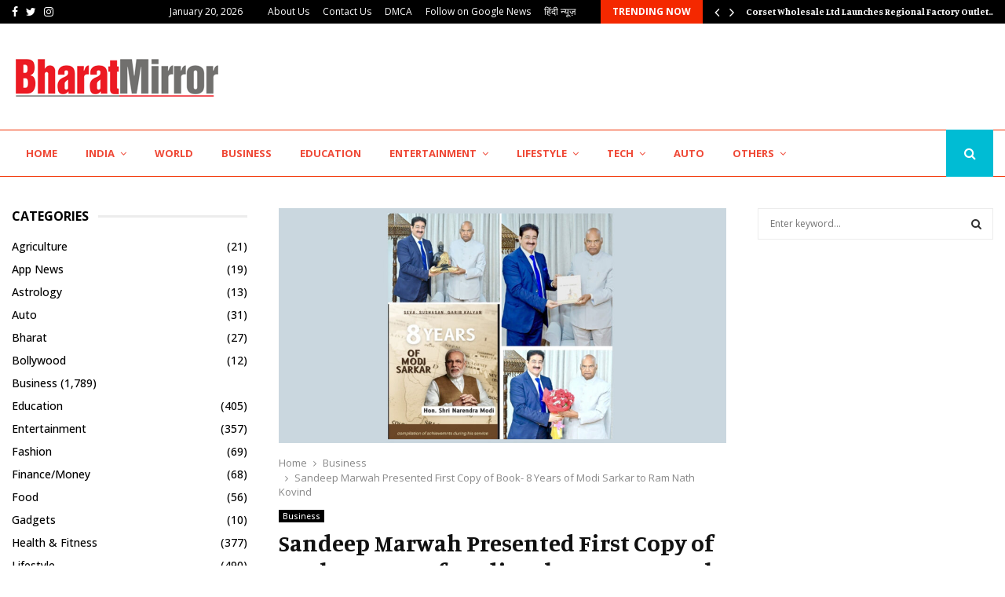

--- FILE ---
content_type: text/html; charset=UTF-8
request_url: https://english.bharatmirror.com/sandeep-marwah-presented-first-copy-of-book-8-years-of-modi-sarkar-to-ram-nath-kovind/
body_size: 32561
content:
<!DOCTYPE html>
<html lang="en-US">
<head>
	<meta charset="UTF-8">
		<meta name="viewport" content="width=device-width, initial-scale=1">
		<link rel="profile" href="http://gmpg.org/xfn/11">
	<meta name='robots' content='index, follow, max-image-preview:large, max-snippet:-1, max-video-preview:-1' />

	<!-- This site is optimized with the Yoast SEO plugin v26.6 - https://yoast.com/wordpress/plugins/seo/ -->
	<title>Sandeep Marwah Presented First Copy of Book- 8 Years of Modi Sarkar to Ram Nath Kovind - Bharat Mirror English</title>
	<link rel="canonical" href="https://english.bharatmirror.com/sandeep-marwah-presented-first-copy-of-book-8-years-of-modi-sarkar-to-ram-nath-kovind/" />
	<meta property="og:locale" content="en_US" />
	<meta property="og:type" content="article" />
	<meta property="og:title" content="Sandeep Marwah Presented First Copy of Book- 8 Years of Modi Sarkar to Ram Nath Kovind - Bharat Mirror English" />
	<meta property="og:description" content="New Delhi: Dr. Sandeep Marwah, the Chancellor of AAFT University and President of the International Chamber of Media and Entertainment Industry (ICMEI), presented the first copy of the book &#8220;8 Years of Modi Sarkar- A compilation of Achievements&#8221; to former President of India, Shri Ram Nath Kovind. The presentation took..." />
	<meta property="og:url" content="https://english.bharatmirror.com/sandeep-marwah-presented-first-copy-of-book-8-years-of-modi-sarkar-to-ram-nath-kovind/" />
	<meta property="og:site_name" content="Bharat Mirror English" />
	<meta property="article:published_time" content="2023-05-08T07:02:18+00:00" />
	<meta property="og:image" content="https://english.bharatmirror.com/wp-content/uploads/2023/05/Sandeep-Marwah-Presented-First-Copy-of-Book-8-Years-of-Modi-Sarkar-to-Ram-Nath-Kovind..jpg" />
	<meta property="og:image:width" content="1200" />
	<meta property="og:image:height" content="630" />
	<meta property="og:image:type" content="image/jpeg" />
	<meta name="author" content="BM English" />
	<meta name="twitter:card" content="summary_large_image" />
	<meta name="twitter:label1" content="Written by" />
	<meta name="twitter:data1" content="BM English" />
	<meta name="twitter:label2" content="Est. reading time" />
	<meta name="twitter:data2" content="2 minutes" />
	<script type="application/ld+json" class="yoast-schema-graph">{"@context":"https://schema.org","@graph":[{"@type":"Article","@id":"https://english.bharatmirror.com/sandeep-marwah-presented-first-copy-of-book-8-years-of-modi-sarkar-to-ram-nath-kovind/#article","isPartOf":{"@id":"https://english.bharatmirror.com/sandeep-marwah-presented-first-copy-of-book-8-years-of-modi-sarkar-to-ram-nath-kovind/"},"author":{"name":"BM English","@id":"https://english.bharatmirror.com/#/schema/person/75143e64fabc37ff2a5915f6ca17924a"},"headline":"Sandeep Marwah Presented First Copy of Book- 8 Years of Modi Sarkar to Ram Nath Kovind","datePublished":"2023-05-08T07:02:18+00:00","mainEntityOfPage":{"@id":"https://english.bharatmirror.com/sandeep-marwah-presented-first-copy-of-book-8-years-of-modi-sarkar-to-ram-nath-kovind/"},"wordCount":301,"commentCount":0,"publisher":{"@id":"https://english.bharatmirror.com/#organization"},"image":{"@id":"https://english.bharatmirror.com/sandeep-marwah-presented-first-copy-of-book-8-years-of-modi-sarkar-to-ram-nath-kovind/#primaryimage"},"thumbnailUrl":"https://english.bharatmirror.com/wp-content/uploads/2023/05/Sandeep-Marwah-Presented-First-Copy-of-Book-8-Years-of-Modi-Sarkar-to-Ram-Nath-Kovind..jpg","keywords":["8 Years of Modi Sarkar book","AAFT University","Dr. Sandeep Marwah","ICMEI","International Chamber of Media and Entertainment Industry","Ram Nath Kovind"],"articleSection":["Business"],"inLanguage":"en-US","potentialAction":[{"@type":"CommentAction","name":"Comment","target":["https://english.bharatmirror.com/sandeep-marwah-presented-first-copy-of-book-8-years-of-modi-sarkar-to-ram-nath-kovind/#respond"]}]},{"@type":"WebPage","@id":"https://english.bharatmirror.com/sandeep-marwah-presented-first-copy-of-book-8-years-of-modi-sarkar-to-ram-nath-kovind/","url":"https://english.bharatmirror.com/sandeep-marwah-presented-first-copy-of-book-8-years-of-modi-sarkar-to-ram-nath-kovind/","name":"Sandeep Marwah Presented First Copy of Book- 8 Years of Modi Sarkar to Ram Nath Kovind - Bharat Mirror English","isPartOf":{"@id":"https://english.bharatmirror.com/#website"},"primaryImageOfPage":{"@id":"https://english.bharatmirror.com/sandeep-marwah-presented-first-copy-of-book-8-years-of-modi-sarkar-to-ram-nath-kovind/#primaryimage"},"image":{"@id":"https://english.bharatmirror.com/sandeep-marwah-presented-first-copy-of-book-8-years-of-modi-sarkar-to-ram-nath-kovind/#primaryimage"},"thumbnailUrl":"https://english.bharatmirror.com/wp-content/uploads/2023/05/Sandeep-Marwah-Presented-First-Copy-of-Book-8-Years-of-Modi-Sarkar-to-Ram-Nath-Kovind..jpg","datePublished":"2023-05-08T07:02:18+00:00","breadcrumb":{"@id":"https://english.bharatmirror.com/sandeep-marwah-presented-first-copy-of-book-8-years-of-modi-sarkar-to-ram-nath-kovind/#breadcrumb"},"inLanguage":"en-US","potentialAction":[{"@type":"ReadAction","target":["https://english.bharatmirror.com/sandeep-marwah-presented-first-copy-of-book-8-years-of-modi-sarkar-to-ram-nath-kovind/"]}]},{"@type":"ImageObject","inLanguage":"en-US","@id":"https://english.bharatmirror.com/sandeep-marwah-presented-first-copy-of-book-8-years-of-modi-sarkar-to-ram-nath-kovind/#primaryimage","url":"https://english.bharatmirror.com/wp-content/uploads/2023/05/Sandeep-Marwah-Presented-First-Copy-of-Book-8-Years-of-Modi-Sarkar-to-Ram-Nath-Kovind..jpg","contentUrl":"https://english.bharatmirror.com/wp-content/uploads/2023/05/Sandeep-Marwah-Presented-First-Copy-of-Book-8-Years-of-Modi-Sarkar-to-Ram-Nath-Kovind..jpg","width":1200,"height":630},{"@type":"BreadcrumbList","@id":"https://english.bharatmirror.com/sandeep-marwah-presented-first-copy-of-book-8-years-of-modi-sarkar-to-ram-nath-kovind/#breadcrumb","itemListElement":[{"@type":"ListItem","position":1,"name":"Home","item":"https://english.bharatmirror.com/"},{"@type":"ListItem","position":2,"name":"Sandeep Marwah Presented First Copy of Book- 8 Years of Modi Sarkar to Ram Nath Kovind"}]},{"@type":"WebSite","@id":"https://english.bharatmirror.com/#website","url":"https://english.bharatmirror.com/","name":"Bharat Mirror English","description":"","publisher":{"@id":"https://english.bharatmirror.com/#organization"},"potentialAction":[{"@type":"SearchAction","target":{"@type":"EntryPoint","urlTemplate":"https://english.bharatmirror.com/?s={search_term_string}"},"query-input":{"@type":"PropertyValueSpecification","valueRequired":true,"valueName":"search_term_string"}}],"inLanguage":"en-US"},{"@type":"Organization","@id":"https://english.bharatmirror.com/#organization","name":"Bharat Mirror English","url":"https://english.bharatmirror.com/","logo":{"@type":"ImageObject","inLanguage":"en-US","@id":"https://english.bharatmirror.com/#/schema/logo/image/","url":"https://english.bharatmirror.com/wp-content/uploads/2022/04/cropped-Bharat-Mirror-PNG-1.png","contentUrl":"https://english.bharatmirror.com/wp-content/uploads/2022/04/cropped-Bharat-Mirror-PNG-1.png","width":268,"height":61,"caption":"Bharat Mirror English"},"image":{"@id":"https://english.bharatmirror.com/#/schema/logo/image/"}},{"@type":"Person","@id":"https://english.bharatmirror.com/#/schema/person/75143e64fabc37ff2a5915f6ca17924a","name":"BM English","image":{"@type":"ImageObject","inLanguage":"en-US","@id":"https://english.bharatmirror.com/#/schema/person/image/","url":"https://secure.gravatar.com/avatar/820c70f3d20cfe4de3e8851856cc912d7b269e31335e4e6742ac99c68633ef2b?s=96&d=mm&r=g","contentUrl":"https://secure.gravatar.com/avatar/820c70f3d20cfe4de3e8851856cc912d7b269e31335e4e6742ac99c68633ef2b?s=96&d=mm&r=g","caption":"BM English"},"sameAs":["http://english.bharatmirror.com"],"url":"https://english.bharatmirror.com/author/bharatmirrorenglish/"}]}</script>
	<!-- / Yoast SEO plugin. -->


<link rel='dns-prefetch' href='//fonts.googleapis.com' />
<link rel="alternate" type="application/rss+xml" title="Bharat Mirror English &raquo; Feed" href="https://english.bharatmirror.com/feed/" />
<link rel="alternate" type="application/rss+xml" title="Bharat Mirror English &raquo; Comments Feed" href="https://english.bharatmirror.com/comments/feed/" />
<link rel="alternate" type="application/rss+xml" title="Bharat Mirror English &raquo; Sandeep Marwah Presented First Copy of Book- 8 Years of Modi Sarkar to Ram Nath Kovind Comments Feed" href="https://english.bharatmirror.com/sandeep-marwah-presented-first-copy-of-book-8-years-of-modi-sarkar-to-ram-nath-kovind/feed/" />
<link rel="alternate" title="oEmbed (JSON)" type="application/json+oembed" href="https://english.bharatmirror.com/wp-json/oembed/1.0/embed?url=https%3A%2F%2Fenglish.bharatmirror.com%2Fsandeep-marwah-presented-first-copy-of-book-8-years-of-modi-sarkar-to-ram-nath-kovind%2F" />
<link rel="alternate" title="oEmbed (XML)" type="text/xml+oembed" href="https://english.bharatmirror.com/wp-json/oembed/1.0/embed?url=https%3A%2F%2Fenglish.bharatmirror.com%2Fsandeep-marwah-presented-first-copy-of-book-8-years-of-modi-sarkar-to-ram-nath-kovind%2F&#038;format=xml" />
<style id='wp-img-auto-sizes-contain-inline-css' type='text/css'>
img:is([sizes=auto i],[sizes^="auto," i]){contain-intrinsic-size:3000px 1500px}
/*# sourceURL=wp-img-auto-sizes-contain-inline-css */
</style>

<style id='wp-emoji-styles-inline-css' type='text/css'>

	img.wp-smiley, img.emoji {
		display: inline !important;
		border: none !important;
		box-shadow: none !important;
		height: 1em !important;
		width: 1em !important;
		margin: 0 0.07em !important;
		vertical-align: -0.1em !important;
		background: none !important;
		padding: 0 !important;
	}
/*# sourceURL=wp-emoji-styles-inline-css */
</style>
<link rel='stylesheet' id='wp-block-library-css' href='https://english.bharatmirror.com/wp-includes/css/dist/block-library/style.min.css?ver=6.9' type='text/css' media='all' />
<style id='global-styles-inline-css' type='text/css'>
:root{--wp--preset--aspect-ratio--square: 1;--wp--preset--aspect-ratio--4-3: 4/3;--wp--preset--aspect-ratio--3-4: 3/4;--wp--preset--aspect-ratio--3-2: 3/2;--wp--preset--aspect-ratio--2-3: 2/3;--wp--preset--aspect-ratio--16-9: 16/9;--wp--preset--aspect-ratio--9-16: 9/16;--wp--preset--color--black: #000000;--wp--preset--color--cyan-bluish-gray: #abb8c3;--wp--preset--color--white: #ffffff;--wp--preset--color--pale-pink: #f78da7;--wp--preset--color--vivid-red: #cf2e2e;--wp--preset--color--luminous-vivid-orange: #ff6900;--wp--preset--color--luminous-vivid-amber: #fcb900;--wp--preset--color--light-green-cyan: #7bdcb5;--wp--preset--color--vivid-green-cyan: #00d084;--wp--preset--color--pale-cyan-blue: #8ed1fc;--wp--preset--color--vivid-cyan-blue: #0693e3;--wp--preset--color--vivid-purple: #9b51e0;--wp--preset--gradient--vivid-cyan-blue-to-vivid-purple: linear-gradient(135deg,rgb(6,147,227) 0%,rgb(155,81,224) 100%);--wp--preset--gradient--light-green-cyan-to-vivid-green-cyan: linear-gradient(135deg,rgb(122,220,180) 0%,rgb(0,208,130) 100%);--wp--preset--gradient--luminous-vivid-amber-to-luminous-vivid-orange: linear-gradient(135deg,rgb(252,185,0) 0%,rgb(255,105,0) 100%);--wp--preset--gradient--luminous-vivid-orange-to-vivid-red: linear-gradient(135deg,rgb(255,105,0) 0%,rgb(207,46,46) 100%);--wp--preset--gradient--very-light-gray-to-cyan-bluish-gray: linear-gradient(135deg,rgb(238,238,238) 0%,rgb(169,184,195) 100%);--wp--preset--gradient--cool-to-warm-spectrum: linear-gradient(135deg,rgb(74,234,220) 0%,rgb(151,120,209) 20%,rgb(207,42,186) 40%,rgb(238,44,130) 60%,rgb(251,105,98) 80%,rgb(254,248,76) 100%);--wp--preset--gradient--blush-light-purple: linear-gradient(135deg,rgb(255,206,236) 0%,rgb(152,150,240) 100%);--wp--preset--gradient--blush-bordeaux: linear-gradient(135deg,rgb(254,205,165) 0%,rgb(254,45,45) 50%,rgb(107,0,62) 100%);--wp--preset--gradient--luminous-dusk: linear-gradient(135deg,rgb(255,203,112) 0%,rgb(199,81,192) 50%,rgb(65,88,208) 100%);--wp--preset--gradient--pale-ocean: linear-gradient(135deg,rgb(255,245,203) 0%,rgb(182,227,212) 50%,rgb(51,167,181) 100%);--wp--preset--gradient--electric-grass: linear-gradient(135deg,rgb(202,248,128) 0%,rgb(113,206,126) 100%);--wp--preset--gradient--midnight: linear-gradient(135deg,rgb(2,3,129) 0%,rgb(40,116,252) 100%);--wp--preset--font-size--small: 14px;--wp--preset--font-size--medium: 20px;--wp--preset--font-size--large: 32px;--wp--preset--font-size--x-large: 42px;--wp--preset--font-size--normal: 16px;--wp--preset--font-size--huge: 42px;--wp--preset--spacing--20: 0.44rem;--wp--preset--spacing--30: 0.67rem;--wp--preset--spacing--40: 1rem;--wp--preset--spacing--50: 1.5rem;--wp--preset--spacing--60: 2.25rem;--wp--preset--spacing--70: 3.38rem;--wp--preset--spacing--80: 5.06rem;--wp--preset--shadow--natural: 6px 6px 9px rgba(0, 0, 0, 0.2);--wp--preset--shadow--deep: 12px 12px 50px rgba(0, 0, 0, 0.4);--wp--preset--shadow--sharp: 6px 6px 0px rgba(0, 0, 0, 0.2);--wp--preset--shadow--outlined: 6px 6px 0px -3px rgb(255, 255, 255), 6px 6px rgb(0, 0, 0);--wp--preset--shadow--crisp: 6px 6px 0px rgb(0, 0, 0);}:where(.is-layout-flex){gap: 0.5em;}:where(.is-layout-grid){gap: 0.5em;}body .is-layout-flex{display: flex;}.is-layout-flex{flex-wrap: wrap;align-items: center;}.is-layout-flex > :is(*, div){margin: 0;}body .is-layout-grid{display: grid;}.is-layout-grid > :is(*, div){margin: 0;}:where(.wp-block-columns.is-layout-flex){gap: 2em;}:where(.wp-block-columns.is-layout-grid){gap: 2em;}:where(.wp-block-post-template.is-layout-flex){gap: 1.25em;}:where(.wp-block-post-template.is-layout-grid){gap: 1.25em;}.has-black-color{color: var(--wp--preset--color--black) !important;}.has-cyan-bluish-gray-color{color: var(--wp--preset--color--cyan-bluish-gray) !important;}.has-white-color{color: var(--wp--preset--color--white) !important;}.has-pale-pink-color{color: var(--wp--preset--color--pale-pink) !important;}.has-vivid-red-color{color: var(--wp--preset--color--vivid-red) !important;}.has-luminous-vivid-orange-color{color: var(--wp--preset--color--luminous-vivid-orange) !important;}.has-luminous-vivid-amber-color{color: var(--wp--preset--color--luminous-vivid-amber) !important;}.has-light-green-cyan-color{color: var(--wp--preset--color--light-green-cyan) !important;}.has-vivid-green-cyan-color{color: var(--wp--preset--color--vivid-green-cyan) !important;}.has-pale-cyan-blue-color{color: var(--wp--preset--color--pale-cyan-blue) !important;}.has-vivid-cyan-blue-color{color: var(--wp--preset--color--vivid-cyan-blue) !important;}.has-vivid-purple-color{color: var(--wp--preset--color--vivid-purple) !important;}.has-black-background-color{background-color: var(--wp--preset--color--black) !important;}.has-cyan-bluish-gray-background-color{background-color: var(--wp--preset--color--cyan-bluish-gray) !important;}.has-white-background-color{background-color: var(--wp--preset--color--white) !important;}.has-pale-pink-background-color{background-color: var(--wp--preset--color--pale-pink) !important;}.has-vivid-red-background-color{background-color: var(--wp--preset--color--vivid-red) !important;}.has-luminous-vivid-orange-background-color{background-color: var(--wp--preset--color--luminous-vivid-orange) !important;}.has-luminous-vivid-amber-background-color{background-color: var(--wp--preset--color--luminous-vivid-amber) !important;}.has-light-green-cyan-background-color{background-color: var(--wp--preset--color--light-green-cyan) !important;}.has-vivid-green-cyan-background-color{background-color: var(--wp--preset--color--vivid-green-cyan) !important;}.has-pale-cyan-blue-background-color{background-color: var(--wp--preset--color--pale-cyan-blue) !important;}.has-vivid-cyan-blue-background-color{background-color: var(--wp--preset--color--vivid-cyan-blue) !important;}.has-vivid-purple-background-color{background-color: var(--wp--preset--color--vivid-purple) !important;}.has-black-border-color{border-color: var(--wp--preset--color--black) !important;}.has-cyan-bluish-gray-border-color{border-color: var(--wp--preset--color--cyan-bluish-gray) !important;}.has-white-border-color{border-color: var(--wp--preset--color--white) !important;}.has-pale-pink-border-color{border-color: var(--wp--preset--color--pale-pink) !important;}.has-vivid-red-border-color{border-color: var(--wp--preset--color--vivid-red) !important;}.has-luminous-vivid-orange-border-color{border-color: var(--wp--preset--color--luminous-vivid-orange) !important;}.has-luminous-vivid-amber-border-color{border-color: var(--wp--preset--color--luminous-vivid-amber) !important;}.has-light-green-cyan-border-color{border-color: var(--wp--preset--color--light-green-cyan) !important;}.has-vivid-green-cyan-border-color{border-color: var(--wp--preset--color--vivid-green-cyan) !important;}.has-pale-cyan-blue-border-color{border-color: var(--wp--preset--color--pale-cyan-blue) !important;}.has-vivid-cyan-blue-border-color{border-color: var(--wp--preset--color--vivid-cyan-blue) !important;}.has-vivid-purple-border-color{border-color: var(--wp--preset--color--vivid-purple) !important;}.has-vivid-cyan-blue-to-vivid-purple-gradient-background{background: var(--wp--preset--gradient--vivid-cyan-blue-to-vivid-purple) !important;}.has-light-green-cyan-to-vivid-green-cyan-gradient-background{background: var(--wp--preset--gradient--light-green-cyan-to-vivid-green-cyan) !important;}.has-luminous-vivid-amber-to-luminous-vivid-orange-gradient-background{background: var(--wp--preset--gradient--luminous-vivid-amber-to-luminous-vivid-orange) !important;}.has-luminous-vivid-orange-to-vivid-red-gradient-background{background: var(--wp--preset--gradient--luminous-vivid-orange-to-vivid-red) !important;}.has-very-light-gray-to-cyan-bluish-gray-gradient-background{background: var(--wp--preset--gradient--very-light-gray-to-cyan-bluish-gray) !important;}.has-cool-to-warm-spectrum-gradient-background{background: var(--wp--preset--gradient--cool-to-warm-spectrum) !important;}.has-blush-light-purple-gradient-background{background: var(--wp--preset--gradient--blush-light-purple) !important;}.has-blush-bordeaux-gradient-background{background: var(--wp--preset--gradient--blush-bordeaux) !important;}.has-luminous-dusk-gradient-background{background: var(--wp--preset--gradient--luminous-dusk) !important;}.has-pale-ocean-gradient-background{background: var(--wp--preset--gradient--pale-ocean) !important;}.has-electric-grass-gradient-background{background: var(--wp--preset--gradient--electric-grass) !important;}.has-midnight-gradient-background{background: var(--wp--preset--gradient--midnight) !important;}.has-small-font-size{font-size: var(--wp--preset--font-size--small) !important;}.has-medium-font-size{font-size: var(--wp--preset--font-size--medium) !important;}.has-large-font-size{font-size: var(--wp--preset--font-size--large) !important;}.has-x-large-font-size{font-size: var(--wp--preset--font-size--x-large) !important;}
/*# sourceURL=global-styles-inline-css */
</style>

<style id='classic-theme-styles-inline-css' type='text/css'>
/*! This file is auto-generated */
.wp-block-button__link{color:#fff;background-color:#32373c;border-radius:9999px;box-shadow:none;text-decoration:none;padding:calc(.667em + 2px) calc(1.333em + 2px);font-size:1.125em}.wp-block-file__button{background:#32373c;color:#fff;text-decoration:none}
/*# sourceURL=/wp-includes/css/classic-themes.min.css */
</style>
<link rel='stylesheet' id='contact-form-7-css' href='https://english.bharatmirror.com/wp-content/plugins/contact-form-7/includes/css/styles.css?ver=6.1.4' type='text/css' media='all' />
<link rel='stylesheet' id='pencisc-css' href='https://english.bharatmirror.com/wp-content/plugins/penci-framework/assets/css/single-shortcode.css?ver=6.9' type='text/css' media='all' />
<link rel='stylesheet' id='penci-font-awesome-css' href='https://english.bharatmirror.com/wp-content/themes/pennews/css/font-awesome.min.css?ver=4.5.2' type='text/css' media='all' />
<link rel='stylesheet' id='penci-fonts-css' href='//fonts.googleapis.com/css?family=Roboto%3A300%2C300italic%2C400%2C400italic%2C500%2C500italic%2C700%2C700italic%2C800%2C800italic%7CMukta+Vaani%3A300%2C300italic%2C400%2C400italic%2C500%2C500italic%2C700%2C700italic%2C800%2C800italic%7COswald%3A300%2C300italic%2C400%2C400italic%2C500%2C500italic%2C700%2C700italic%2C800%2C800italic%7CTeko%3A300%2C300italic%2C400%2C400italic%2C500%2C500italic%2C700%2C700italic%2C800%2C800italic%7CManuale%3A300%2C300italic%2C400%2C400italic%2C500%2C500italic%2C700%2C700italic%2C800%2C800italic%7COpen+Sans%3A300%2C300italic%2C400%2C400italic%2C500%2C500italic%2C700%2C700italic%2C800%2C800italic%3A300%2C300italic%2C400%2C400italic%2C500%2C500italic%2C700%2C700italic%2C800%2C800italic%26subset%3Dcyrillic%2Ccyrillic-ext%2Cgreek%2Cgreek-ext%2Clatin-ext' type='text/css' media='all' />
<link rel='stylesheet' id='penci-portfolio-css' href='https://english.bharatmirror.com/wp-content/themes/pennews/css/portfolio.css?ver=6.6.3' type='text/css' media='all' />
<link rel='stylesheet' id='penci-recipe-css' href='https://english.bharatmirror.com/wp-content/themes/pennews/css/recipe.css?ver=6.6.3' type='text/css' media='all' />
<link rel='stylesheet' id='penci-style-css' href='https://english.bharatmirror.com/wp-content/themes/pennews/style.css?ver=6.6.3' type='text/css' media='all' />
<style id='penci-style-inline-css' type='text/css'>
.penci-block-vc.style-title-13:not(.footer-widget).style-title-center .penci-block-heading {border-right: 10px solid transparent; border-left: 10px solid transparent; }.site-branding h1, .site-branding h2 {margin: 0;}.penci-schema-markup { display: none !important; }.penci-entry-media .twitter-video { max-width: none !important; margin: 0 !important; }.penci-entry-media .fb-video { margin-bottom: 0; }.penci-entry-media .post-format-meta > iframe { vertical-align: top; }.penci-single-style-6 .penci-entry-media-top.penci-video-format-dailymotion:after, .penci-single-style-6 .penci-entry-media-top.penci-video-format-facebook:after, .penci-single-style-6 .penci-entry-media-top.penci-video-format-vimeo:after, .penci-single-style-6 .penci-entry-media-top.penci-video-format-twitter:after, .penci-single-style-7 .penci-entry-media-top.penci-video-format-dailymotion:after, .penci-single-style-7 .penci-entry-media-top.penci-video-format-facebook:after, .penci-single-style-7 .penci-entry-media-top.penci-video-format-vimeo:after, .penci-single-style-7 .penci-entry-media-top.penci-video-format-twitter:after { content: none; } .penci-single-style-5 .penci-entry-media.penci-video-format-dailymotion:after, .penci-single-style-5 .penci-entry-media.penci-video-format-facebook:after, .penci-single-style-5 .penci-entry-media.penci-video-format-vimeo:after, .penci-single-style-5 .penci-entry-media.penci-video-format-twitter:after { content: none; }@media screen and (max-width: 960px) { .penci-insta-thumb ul.thumbnails.penci_col_5 li, .penci-insta-thumb ul.thumbnails.penci_col_6 li { width: 33.33% !important; } .penci-insta-thumb ul.thumbnails.penci_col_7 li, .penci-insta-thumb ul.thumbnails.penci_col_8 li, .penci-insta-thumb ul.thumbnails.penci_col_9 li, .penci-insta-thumb ul.thumbnails.penci_col_10 li { width: 25% !important; } }.site-header.header--s12 .penci-menu-toggle-wapper,.site-header.header--s12 .header__social-search { flex: 1; }.site-header.header--s5 .site-branding {  padding-right: 0;margin-right: 40px; }.penci-block_37 .penci_post-meta { padding-top: 8px; }.penci-block_37 .penci-post-excerpt + .penci_post-meta { padding-top: 0; }.penci-hide-text-votes { display: none; }.penci-usewr-review {  border-top: 1px solid #ececec; }.penci-review-score {top: 5px; position: relative; }.penci-social-counter.penci-social-counter--style-3 .penci-social__empty a, .penci-social-counter.penci-social-counter--style-4 .penci-social__empty a, .penci-social-counter.penci-social-counter--style-5 .penci-social__empty a, .penci-social-counter.penci-social-counter--style-6 .penci-social__empty a { display: flex; justify-content: center; align-items: center; }.penci-block-error { padding: 0 20px 20px; }@media screen and (min-width: 1240px){ .penci_dis_padding_bw .penci-content-main.penci-col-4:nth-child(3n+2) { padding-right: 15px; padding-left: 15px; }}.bos_searchbox_widget_class.penci-vc-column-1 #flexi_searchbox #b_searchboxInc .b_submitButton_wrapper{ padding-top: 10px; padding-bottom: 10px; }.mfp-image-holder .mfp-close, .mfp-iframe-holder .mfp-close { background: transparent; border-color: transparent; }h1, h2, h3, h4, h5, h6,.error404 .page-title,
		.error404 .penci-block-vc .penci-block__title, .footer__bottom.style-2 .block-title {font-family: 'Manuale', serif}h1, h2, h3, h4, h5, h6,.error404 .page-title,
		 .error404 .penci-block-vc .penci-block__title, .product_list_widget .product-title, .footer__bottom.style-2 .block-title {font-weight: 600}body, button, input, select, textarea,.penci-post-subtitle,.woocommerce ul.products li.product .button,#site-navigation .penci-megamenu .penci-mega-thumbnail .mega-cat-name{font-family: 'Open Sans', sans-serif}.penci-topbar a:hover , .penci-topbar ul li a:hover{ color:#00bcd4 !important; }.topbar__social-media a:hover{ color:#00bcd4 ; }.penci-topbar ul.menu li ul.sub-menu li a:hover{ color:#00bcd4 ; }.penci-topbar .topbar__trending .headline-title{ background-color:#f42800 ; }.main-navigation a,.mobile-sidebar .primary-menu-mobile li a, .penci-menu-hbg .primary-menu-mobile li a{ font-family: 'Open Sans', sans-serif; }.main-navigation > ul:not(.children) > li > a{ font-size: 13px; }#site-navigation .penci-megamenu .penci-mega-child-categories a{ font-size: 13px; }.penci-block-vc-pag  .penci-archive__list_posts .penci-post-item .entry-title{ font-size:20px; }.penci-pmore-link .more-link{ background-color:#f73900; }.penci-pmore-link .more-link:hover{ background-color:#f42000; }.penci-block-vc-pag .penci-pmore-link .more-link{ background-color:#00bcd4; }.penci-block-vc-pag .penci-pmore-link .more-link:hover{ background-color:#00bcd4; }.penci-portfolio-wrap{ margin-left: 0px; margin-right: 0px; }.penci-portfolio-wrap .portfolio-item{ padding-left: 0px; padding-right: 0px; margin-bottom:0px; }.penci-menu-hbg-widgets .menu-hbg-title { font-family:'Open Sans', sans-serif }
		.woocommerce div.product .related > h2,.woocommerce div.product .upsells > h2,
		.post-title-box .post-box-title,.site-content #respond h3,.site-content .widget-title,
		.site-content .widgettitle,
		body.page-template-full-width.page-paged-2 .site-content .widget.penci-block-vc .penci-block__title,
		body:not( .page-template-full-width ) .site-content .widget.penci-block-vc .penci-block__title{ font-size:16px !important;font-weight:700 !important;font-family:'Open Sans', sans-serif !important; }.site-content .widget.penci-block-vc .penci-block-heading{ border-bottom-width: 1px; }.site-content .widget.penci-block-vc.style-title-3:not(.footer-widget) .penci-block-heading{ border-bottom-width: 1px; }.site-content .widget.penci-block-vc.style-title-3:not(.footer-widget) .penci-block-heading:after{ height: 1px;bottom:-1px }.site-footer .penci-block-vc .penci-block__title{ font-size:14px;font-weight:700;font-family:'Open Sans', sans-serif; }.footer__bottom .footer__bottom_container{padding-top:30px;padding-bottom:20px;}.penci-popup-login-register .penci-login-container a:hover{ color:#00bcd4 ; }.penci-popup-login-register .penci-login-container .penci-login input[type="submit"]{ background-color:#00bcd4 ; }body{ background-color: #fff; }.penci_dis_padding_bw .penci-block-vc.style-title-11:not(.footer-widget) .penci-block__title a,
		.penci_dis_padding_bw .penci-block-vc.style-title-11:not(.footer-widget) .penci-block__title span, 
		.penci_dis_padding_bw .penci-block-vc.style-title-11:not(.footer-widget) .penci-subcat-filter, 
		.penci_dis_padding_bw .penci-block-vc.style-title-11:not(.footer-widget) .penci-slider-nav{ background-color:#ffffff; }.buy-button{ background-color:#f45e38 !important; }.penci-menuhbg-toggle:hover .lines-button:after,.penci-menuhbg-toggle:hover .penci-lines:before,.penci-menuhbg-toggle:hover .penci-lines:after.penci-login-container a,.penci_list_shortcode li:before,.footer__sidebars .penci-block-vc .penci__post-title a:hover,.penci-viewall-results a:hover,.post-entry .penci-portfolio-filter ul li.active a, .penci-portfolio-filter ul li.active a,.penci-ajax-search-results-wrapper .penci__post-title a:hover{ color: #f45e38; }.penci-tweets-widget-content .icon-tweets,.penci-tweets-widget-content .tweet-intents a,.penci-tweets-widget-content .tweet-intents span:after,.woocommerce .star-rating span,.woocommerce .comment-form p.stars a:hover,.woocommerce div.product .woocommerce-tabs ul.tabs li a:hover,.penci-subcat-list .flexMenu-viewMore:hover a, .penci-subcat-list .flexMenu-viewMore:focus a,.penci-subcat-list .flexMenu-viewMore .flexMenu-popup .penci-subcat-item a:hover,.penci-owl-carousel-style .owl-dot.active span, .penci-owl-carousel-style .owl-dot:hover span,.penci-owl-carousel-slider .owl-dot.active span,.penci-owl-carousel-slider .owl-dot:hover span{ color: #f45e38; }.penci-owl-carousel-slider .owl-dot.active span,.penci-owl-carousel-slider .owl-dot:hover span{ background-color: #f45e38; }blockquote, q,.penci-post-pagination a:hover,a:hover,.penci-entry-meta a:hover,.penci-portfolio-below_img .inner-item-portfolio .portfolio-desc a:hover h3,.main-navigation.penci_disable_padding_menu > ul:not(.children) > li:hover > a,.main-navigation.penci_disable_padding_menu > ul:not(.children) > li:active > a,.main-navigation.penci_disable_padding_menu > ul:not(.children) > li.current-menu-item > a,.main-navigation.penci_disable_padding_menu > ul:not(.children) > li.current-menu-ancestor > a,.main-navigation.penci_disable_padding_menu > ul:not(.children) > li.current-category-ancestor > a,.site-header.header--s11 .main-navigation.penci_enable_line_menu .menu > li:hover > a,.site-header.header--s11 .main-navigation.penci_enable_line_menu .menu > li:active > a,.site-header.header--s11 .main-navigation.penci_enable_line_menu .menu > li.current-menu-item > a,.main-navigation.penci_disable_padding_menu ul.menu > li > a:hover,.main-navigation ul li:hover > a,.main-navigation ul li:active > a,.main-navigation li.current-menu-item > a,#site-navigation .penci-megamenu .penci-mega-child-categories a.cat-active,#site-navigation .penci-megamenu .penci-content-megamenu .penci-mega-latest-posts .penci-mega-post a:not(.mega-cat-name):hover,.penci-post-pagination h5 a:hover{ color: #f45e38; }.penci-menu-hbg .primary-menu-mobile li a:hover,.penci-menu-hbg .primary-menu-mobile li.toggled-on > a,.penci-menu-hbg .primary-menu-mobile li.toggled-on > .dropdown-toggle,.penci-menu-hbg .primary-menu-mobile li.current-menu-item > a,.penci-menu-hbg .primary-menu-mobile li.current-menu-item > .dropdown-toggle,.mobile-sidebar .primary-menu-mobile li a:hover,.mobile-sidebar .primary-menu-mobile li.toggled-on-first > a,.mobile-sidebar .primary-menu-mobile li.toggled-on > a,.mobile-sidebar .primary-menu-mobile li.toggled-on > .dropdown-toggle,.mobile-sidebar .primary-menu-mobile li.current-menu-item > a,.mobile-sidebar .primary-menu-mobile li.current-menu-item > .dropdown-toggle,.mobile-sidebar #sidebar-nav-logo a,.mobile-sidebar #sidebar-nav-logo a:hover.mobile-sidebar #sidebar-nav-logo:before,.penci-recipe-heading a.penci-recipe-print,.widget a:hover,.widget.widget_recent_entries li a:hover, .widget.widget_recent_comments li a:hover, .widget.widget_meta li a:hover,.penci-topbar a:hover,.penci-topbar ul li:hover,.penci-topbar ul li a:hover,.penci-topbar ul.menu li ul.sub-menu li a:hover,.site-branding a, .site-branding .site-title{ color: #f45e38; }.penci-viewall-results a:hover,.penci-ajax-search-results-wrapper .penci__post-title a:hover,.header__search_dis_bg .search-click:hover,.header__social-media a:hover,.penci-login-container .link-bottom a,.error404 .page-content a,.penci-no-results .search-form .search-submit:hover,.error404 .page-content .search-form .search-submit:hover,.penci_breadcrumbs a:hover, .penci_breadcrumbs a:hover span,.penci-archive .entry-meta a:hover,.penci-caption-above-img .wp-caption a:hover,.penci-author-content .author-social:hover,.entry-content a,.comment-content a,.penci-page-style-5 .penci-active-thumb .penci-entry-meta a:hover,.penci-single-style-5 .penci-active-thumb .penci-entry-meta a:hover{ color: #f45e38; }blockquote:not(.wp-block-quote).style-2:before{ background-color: transparent; }blockquote.style-2:before,blockquote:not(.wp-block-quote),blockquote.style-2 cite, blockquote.style-2 .author,blockquote.style-3 cite, blockquote.style-3 .author,.woocommerce ul.products li.product .price,.woocommerce ul.products li.product .price ins,.woocommerce div.product p.price ins,.woocommerce div.product span.price ins, .woocommerce div.product p.price, .woocommerce div.product span.price,.woocommerce div.product .entry-summary div[itemprop="description"] blockquote:before, .woocommerce div.product .woocommerce-tabs #tab-description blockquote:before,.woocommerce-product-details__short-description blockquote:before,.woocommerce div.product .entry-summary div[itemprop="description"] blockquote cite, .woocommerce div.product .entry-summary div[itemprop="description"] blockquote .author,.woocommerce div.product .woocommerce-tabs #tab-description blockquote cite, .woocommerce div.product .woocommerce-tabs #tab-description blockquote .author,.woocommerce div.product .product_meta > span a:hover,.woocommerce div.product .woocommerce-tabs ul.tabs li.active{ color: #f45e38; }.woocommerce #respond input#submit.alt.disabled:hover,.woocommerce #respond input#submit.alt:disabled:hover,.woocommerce #respond input#submit.alt:disabled[disabled]:hover,.woocommerce a.button.alt.disabled,.woocommerce a.button.alt.disabled:hover,.woocommerce a.button.alt:disabled,.woocommerce a.button.alt:disabled:hover,.woocommerce a.button.alt:disabled[disabled],.woocommerce a.button.alt:disabled[disabled]:hover,.woocommerce button.button.alt.disabled,.woocommerce button.button.alt.disabled:hover,.woocommerce button.button.alt:disabled,.woocommerce button.button.alt:disabled:hover,.woocommerce button.button.alt:disabled[disabled],.woocommerce button.button.alt:disabled[disabled]:hover,.woocommerce input.button.alt.disabled,.woocommerce input.button.alt.disabled:hover,.woocommerce input.button.alt:disabled,.woocommerce input.button.alt:disabled:hover,.woocommerce input.button.alt:disabled[disabled],.woocommerce input.button.alt:disabled[disabled]:hover{ background-color: #f45e38; }.woocommerce ul.cart_list li .amount, .woocommerce ul.product_list_widget li .amount,.woocommerce table.shop_table td.product-name a:hover,.woocommerce-cart .cart-collaterals .cart_totals table td .amount,.woocommerce .woocommerce-info:before,.woocommerce form.checkout table.shop_table .order-total .amount,.post-entry .penci-portfolio-filter ul li a:hover,.post-entry .penci-portfolio-filter ul li.active a,.penci-portfolio-filter ul li a:hover,.penci-portfolio-filter ul li.active a,#bbpress-forums li.bbp-body ul.forum li.bbp-forum-info a:hover,#bbpress-forums li.bbp-body ul.topic li.bbp-topic-title a:hover,#bbpress-forums li.bbp-body ul.forum li.bbp-forum-info .bbp-forum-content a,#bbpress-forums li.bbp-body ul.topic p.bbp-topic-meta a,#bbpress-forums .bbp-breadcrumb a:hover, #bbpress-forums .bbp-breadcrumb .bbp-breadcrumb-current:hover,#bbpress-forums .bbp-forum-freshness a:hover,#bbpress-forums .bbp-topic-freshness a:hover{ color: #f45e38; }.footer__bottom a,.footer__logo a, .footer__logo a:hover,.site-info a,.site-info a:hover,.sub-footer-menu li a:hover,.footer__sidebars a:hover,.penci-block-vc .social-buttons a:hover,.penci-inline-related-posts .penci_post-meta a:hover,.penci__general-meta .penci_post-meta a:hover,.penci-block_video.style-1 .penci_post-meta a:hover,.penci-block_video.style-7 .penci_post-meta a:hover,.penci-block-vc .penci-block__title a:hover,.penci-block-vc.style-title-2 .penci-block__title a:hover,.penci-block-vc.style-title-2:not(.footer-widget) .penci-block__title a:hover,.penci-block-vc.style-title-4 .penci-block__title a:hover,.penci-block-vc.style-title-4:not(.footer-widget) .penci-block__title a:hover,.penci-block-vc .penci-subcat-filter .penci-subcat-item a.active, .penci-block-vc .penci-subcat-filter .penci-subcat-item a:hover ,.penci-block_1 .penci_post-meta a:hover,.penci-inline-related-posts.penci-irp-type-grid .penci__post-title:hover{ color: #f45e38; }.penci-block_10 .penci-posted-on a,.penci-block_10 .penci-block__title a:hover,.penci-block_10 .penci__post-title a:hover,.penci-block_26 .block26_first_item .penci__post-title:hover,.penci-block_30 .penci_post-meta a:hover,.penci-block_33 .block33_big_item .penci_post-meta a:hover,.penci-block_36 .penci-chart-text,.penci-block_video.style-1 .block_video_first_item.penci-title-ab-img .penci_post_content a:hover,.penci-block_video.style-1 .block_video_first_item.penci-title-ab-img .penci_post-meta a:hover,.penci-block_video.style-6 .penci__post-title:hover,.penci-block_video.style-7 .penci__post-title:hover,.penci-owl-featured-area.style-12 .penci-small_items h3 a:hover,.penci-owl-featured-area.style-12 .penci-small_items .penci-slider__meta a:hover ,.penci-owl-featured-area.style-12 .penci-small_items .owl-item.current h3 a,.penci-owl-featured-area.style-13 .penci-small_items h3 a:hover,.penci-owl-featured-area.style-13 .penci-small_items .penci-slider__meta a:hover,.penci-owl-featured-area.style-13 .penci-small_items .owl-item.current h3 a,.penci-owl-featured-area.style-14 .penci-small_items h3 a:hover,.penci-owl-featured-area.style-14 .penci-small_items .penci-slider__meta a:hover ,.penci-owl-featured-area.style-14 .penci-small_items .owl-item.current h3 a,.penci-owl-featured-area.style-17 h3 a:hover,.penci-owl-featured-area.style-17 .penci-slider__meta a:hover,.penci-fslider28-wrapper.penci-block-vc .penci-slider-nav a:hover,.penci-videos-playlist .penci-video-nav .penci-video-playlist-item .penci-video-play-icon,.penci-videos-playlist .penci-video-nav .penci-video-playlist-item.is-playing { color: #f45e38; }.penci-block_video.style-7 .penci_post-meta a:hover,.penci-ajax-more.disable_bg_load_more .penci-ajax-more-button:hover, .penci-ajax-more.disable_bg_load_more .penci-block-ajax-more-button:hover{ color: #f45e38; }.site-main #buddypress input[type=submit]:hover,.site-main #buddypress div.generic-button a:hover,.site-main #buddypress .comment-reply-link:hover,.site-main #buddypress a.button:hover,.site-main #buddypress a.button:focus,.site-main #buddypress ul.button-nav li a:hover,.site-main #buddypress ul.button-nav li.current a,.site-main #buddypress .dir-search input[type=submit]:hover, .site-main #buddypress .groups-members-search input[type=submit]:hover,.site-main #buddypress div.item-list-tabs ul li.selected a,.site-main #buddypress div.item-list-tabs ul li.current a,.site-main #buddypress div.item-list-tabs ul li a:hover{ border-color: #f45e38;background-color: #f45e38; }.site-main #buddypress table.notifications thead tr, .site-main #buddypress table.notifications-settings thead tr,.site-main #buddypress table.profile-settings thead tr, .site-main #buddypress table.profile-fields thead tr,.site-main #buddypress table.profile-settings thead tr, .site-main #buddypress table.profile-fields thead tr,.site-main #buddypress table.wp-profile-fields thead tr, .site-main #buddypress table.messages-notices thead tr,.site-main #buddypress table.forum thead tr{ border-color: #f45e38;background-color: #f45e38; }.site-main .bbp-pagination-links a:hover, .site-main .bbp-pagination-links span.current,#buddypress div.item-list-tabs:not(#subnav) ul li.selected a, #buddypress div.item-list-tabs:not(#subnav) ul li.current a, #buddypress div.item-list-tabs:not(#subnav) ul li a:hover,#buddypress ul.item-list li div.item-title a, #buddypress ul.item-list li h4 a,div.bbp-template-notice a,#bbpress-forums li.bbp-body ul.topic li.bbp-topic-title a,#bbpress-forums li.bbp-body .bbp-forums-list li,.site-main #buddypress .activity-header a:first-child, #buddypress .comment-meta a:first-child, #buddypress .acomment-meta a:first-child{ color: #f45e38 !important; }.single-tribe_events .tribe-events-schedule .tribe-events-cost{ color: #f45e38; }.tribe-events-list .tribe-events-loop .tribe-event-featured,#tribe-events .tribe-events-button,#tribe-events .tribe-events-button:hover,#tribe_events_filters_wrapper input[type=submit],.tribe-events-button, .tribe-events-button.tribe-active:hover,.tribe-events-button.tribe-inactive,.tribe-events-button:hover,.tribe-events-calendar td.tribe-events-present div[id*=tribe-events-daynum-],.tribe-events-calendar td.tribe-events-present div[id*=tribe-events-daynum-]>a,#tribe-bar-form .tribe-bar-submit input[type=submit]:hover{ background-color: #f45e38; }.woocommerce span.onsale,.show-search:after,select option:focus,.woocommerce .widget_shopping_cart p.buttons a:hover, .woocommerce.widget_shopping_cart p.buttons a:hover, .woocommerce .widget_price_filter .price_slider_amount .button:hover, .woocommerce div.product form.cart .button:hover,.woocommerce .widget_price_filter .ui-slider .ui-slider-handle,.penci-block-vc.style-title-2:not(.footer-widget) .penci-block__title a, .penci-block-vc.style-title-2:not(.footer-widget) .penci-block__title span,.penci-block-vc.style-title-3:not(.footer-widget) .penci-block-heading:after,.penci-block-vc.style-title-4:not(.footer-widget) .penci-block__title a, .penci-block-vc.style-title-4:not(.footer-widget) .penci-block__title span,.penci-archive .penci-archive__content .penci-cat-links a:hover,.mCSB_scrollTools .mCSB_dragger .mCSB_dragger_bar,.penci-block-vc .penci-cat-name:hover,#buddypress .activity-list li.load-more, #buddypress .activity-list li.load-newest,#buddypress .activity-list li.load-more:hover, #buddypress .activity-list li.load-newest:hover,.site-main #buddypress button:hover, .site-main #buddypress a.button:hover, .site-main #buddypress input[type=button]:hover, .site-main #buddypress input[type=reset]:hover{ background-color: #f45e38; }.penci-block-vc.style-title-grid:not(.footer-widget) .penci-block__title span, .penci-block-vc.style-title-grid:not(.footer-widget) .penci-block__title a,.penci-block-vc .penci_post_thumb:hover .penci-cat-name,.mCSB_scrollTools .mCSB_dragger:active .mCSB_dragger_bar,.mCSB_scrollTools .mCSB_dragger.mCSB_dragger_onDrag .mCSB_dragger_bar,.main-navigation > ul:not(.children) > li:hover > a,.main-navigation > ul:not(.children) > li:active > a,.main-navigation > ul:not(.children) > li.current-menu-item > a,.main-navigation.penci_enable_line_menu > ul:not(.children) > li > a:before,.main-navigation a:hover,#site-navigation .penci-megamenu .penci-mega-thumbnail .mega-cat-name:hover,#site-navigation .penci-megamenu .penci-mega-thumbnail:hover .mega-cat-name,.penci-review-process span,.penci-review-score-total,.topbar__trending .headline-title,.header__search:not(.header__search_dis_bg) .search-click,.cart-icon span.items-number{ background-color: #f45e38; }.main-navigation > ul:not(.children) > li.highlight-button > a{ background-color: #f45e38; }.main-navigation > ul:not(.children) > li.highlight-button:hover > a,.main-navigation > ul:not(.children) > li.highlight-button:active > a,.main-navigation > ul:not(.children) > li.highlight-button.current-category-ancestor > a,.main-navigation > ul:not(.children) > li.highlight-button.current-menu-ancestor > a,.main-navigation > ul:not(.children) > li.highlight-button.current-menu-item > a{ border-color: #f45e38; }.login__form .login__form__login-submit input:hover,.penci-login-container .penci-login input[type="submit"]:hover,.penci-archive .penci-entry-categories a:hover,.single .penci-cat-links a:hover,.page .penci-cat-links a:hover,.woocommerce #respond input#submit:hover, .woocommerce a.button:hover, .woocommerce button.button:hover, .woocommerce input.button:hover,.woocommerce div.product .entry-summary div[itemprop="description"]:before,.woocommerce div.product .entry-summary div[itemprop="description"] blockquote .author span:after, .woocommerce div.product .woocommerce-tabs #tab-description blockquote .author span:after,.woocommerce-product-details__short-description blockquote .author span:after,.woocommerce #respond input#submit.alt:hover, .woocommerce a.button.alt:hover, .woocommerce button.button.alt:hover, .woocommerce input.button.alt:hover,#scroll-to-top:hover,div.wpforms-container .wpforms-form input[type=submit]:hover,div.wpforms-container .wpforms-form button[type=submit]:hover,div.wpforms-container .wpforms-form .wpforms-page-button:hover,div.wpforms-container .wpforms-form .wpforms-page-button:hover,#respond #submit:hover,.wpcf7 input[type="submit"]:hover,.widget_wysija input[type="submit"]:hover{ background-color: #f45e38; }.penci-block_video .penci-close-video:hover,.penci-block_5 .penci_post_thumb:hover .penci-cat-name,.penci-block_25 .penci_post_thumb:hover .penci-cat-name,.penci-block_8 .penci_post_thumb:hover .penci-cat-name,.penci-block_14 .penci_post_thumb:hover .penci-cat-name,.penci-block-vc.style-title-grid .penci-block__title span, .penci-block-vc.style-title-grid .penci-block__title a,.penci-block_7 .penci_post_thumb:hover .penci-order-number,.penci-block_15 .penci-post-order,.penci-news_ticker .penci-news_ticker__title{ background-color: #f45e38; }.penci-owl-featured-area .penci-item-mag:hover .penci-slider__cat .penci-cat-name,.penci-owl-featured-area .penci-slider__cat .penci-cat-name:hover,.penci-owl-featured-area.style-12 .penci-small_items .owl-item.current .penci-cat-name,.penci-owl-featured-area.style-13 .penci-big_items .penci-slider__cat .penci-cat-name,.penci-owl-featured-area.style-13 .button-read-more:hover,.penci-owl-featured-area.style-13 .penci-small_items .owl-item.current .penci-cat-name,.penci-owl-featured-area.style-14 .penci-small_items .owl-item.current .penci-cat-name,.penci-owl-featured-area.style-18 .penci-slider__cat .penci-cat-name{ background-color: #f45e38; }.show-search .show-search__content:after,.penci-wide-content .penci-owl-featured-area.style-23 .penci-slider__text,.penci-grid_2 .grid2_first_item:hover .penci-cat-name,.penci-grid_2 .penci-post-item:hover .penci-cat-name,.penci-grid_3 .penci-post-item:hover .penci-cat-name,.penci-grid_1 .penci-post-item:hover .penci-cat-name,.penci-videos-playlist .penci-video-nav .penci-playlist-title,.widget-area .penci-videos-playlist .penci-video-nav .penci-video-playlist-item .penci-video-number,.widget-area .penci-videos-playlist .penci-video-nav .penci-video-playlist-item .penci-video-play-icon,.widget-area .penci-videos-playlist .penci-video-nav .penci-video-playlist-item .penci-video-paused-icon,.penci-owl-featured-area.style-17 .penci-slider__text::after,#scroll-to-top:hover{ background-color: #f45e38; }.featured-area-custom-slider .penci-owl-carousel-slider .owl-dot span,.main-navigation > ul:not(.children) > li ul.sub-menu,.error404 .not-found,.error404 .penci-block-vc,.woocommerce .woocommerce-error, .woocommerce .woocommerce-info, .woocommerce .woocommerce-message,.penci-owl-featured-area.style-12 .penci-small_items,.penci-owl-featured-area.style-12 .penci-small_items .owl-item.current .penci_post_thumb,.penci-owl-featured-area.style-13 .button-read-more:hover{ border-color: #f45e38; }.widget .tagcloud a:hover,.penci-social-buttons .penci-social-item.like.liked,.site-footer .widget .tagcloud a:hover,.penci-recipe-heading a.penci-recipe-print:hover,.penci-custom-slider-container .pencislider-content .pencislider-btn-trans:hover,button:hover,.button:hover, .entry-content a.button:hover,.penci-vc-btn-wapper .penci-vc-btn.penci-vcbtn-trans:hover, input[type="button"]:hover,input[type="reset"]:hover,input[type="submit"]:hover,.penci-ajax-more .penci-ajax-more-button:hover,.penci-ajax-more .penci-portfolio-more-button:hover,.woocommerce nav.woocommerce-pagination ul li a:focus, .woocommerce nav.woocommerce-pagination ul li a:hover,.woocommerce nav.woocommerce-pagination ul li span.current,.penci-block_10 .penci-more-post:hover,.penci-block_15 .penci-more-post:hover,.penci-block_36 .penci-more-post:hover,.penci-block_video.style-7 .penci-owl-carousel-slider .owl-dot.active span,.penci-block_video.style-7 .penci-owl-carousel-slider .owl-dot:hover span ,.penci-block_video.style-7 .penci-owl-carousel-slider .owl-dot:hover span ,.penci-ajax-more .penci-ajax-more-button:hover,.penci-ajax-more .penci-block-ajax-more-button:hover,.penci-ajax-more .penci-ajax-more-button.loading-posts:hover, .penci-ajax-more .penci-block-ajax-more-button.loading-posts:hover,.site-main #buddypress .activity-list li.load-more a:hover, .site-main #buddypress .activity-list li.load-newest a,.penci-owl-carousel-slider.penci-tweets-slider .owl-dots .owl-dot.active span, .penci-owl-carousel-slider.penci-tweets-slider .owl-dots .owl-dot:hover span,.penci-pagination:not(.penci-ajax-more) span.current, .penci-pagination:not(.penci-ajax-more) a:hover{border-color:#f45e38;background-color: #f45e38;}.penci-owl-featured-area.style-23 .penci-slider-overlay{ 
		background: -moz-linear-gradient(left, transparent 26%, #f45e38  65%);
	    background: -webkit-gradient(linear, left top, right top, color-stop(26%, #f45e38 ), color-stop(65%, transparent));
	    background: -webkit-linear-gradient(left, transparent 26%, #f45e38 65%);
	    background: -o-linear-gradient(left, transparent 26%, #f45e38 65%);
	    background: -ms-linear-gradient(left, transparent 26%, #f45e38 65%);
	    background: linear-gradient(to right, transparent 26%, #f45e38 65%);
	    filter: progid:DXImageTransform.Microsoft.gradient(startColorstr='#f45e38', endColorstr='#f45e38', GradientType=1);
		 }.site-main #buddypress .activity-list li.load-more a, .site-main #buddypress .activity-list li.load-newest a,.header__search:not(.header__search_dis_bg) .search-click:hover,.tagcloud a:hover,.site-footer .widget .tagcloud a:hover{ transition: all 0.3s; opacity: 0.8; }.penci-loading-animation-1 .penci-loading-animation,.penci-loading-animation-1 .penci-loading-animation:before,.penci-loading-animation-1 .penci-loading-animation:after,.penci-loading-animation-5 .penci-loading-animation,.penci-loading-animation-6 .penci-loading-animation:before,.penci-loading-animation-7 .penci-loading-animation,.penci-loading-animation-8 .penci-loading-animation,.penci-loading-animation-9 .penci-loading-circle-inner:before,.penci-load-thecube .penci-load-cube:before,.penci-three-bounce .one,.penci-three-bounce .two,.penci-three-bounce .three{ background-color: #f45e38; }.header__social-media a, .cart-icon span{font-size: 15px; }.header__top, .header__bottom { background-color: #ffffff; }.header__social-media a{ color:#ffffff; }.header__social-media a:hover{ color:#111111; }.site-header{ background-color:#ffffff; }.site-header{
			box-shadow: inset 0 -1px 0 #f23000;
			-webkit-box-shadow: inset 0 -1px 0 #f23000;
			-moz-box-shadow: inset 0 -1px 0 #f23000;
		  }.site-header.header--s2:before, .site-header.header--s3:not(.header--s4):before, .site-header.header--s6:before{ background-color:#f23000 !important }.main-navigation ul.menu > li > a{ color:#ef4937 }.main-navigation.penci_enable_line_menu > ul:not(.children) > li > a:before{background-color: #111111; }.main-navigation > ul:not(.children) > li:hover > a,.main-navigation > ul:not(.children) > li.current-category-ancestor > a,.main-navigation > ul:not(.children) > li.current-menu-ancestor > a,.main-navigation > ul:not(.children) > li.current-menu-item > a,.site-header.header--s11 .main-navigation.penci_enable_line_menu .menu > li:hover > a,.site-header.header--s11 .main-navigation.penci_enable_line_menu .menu > li:active > a,.site-header.header--s11 .main-navigation.penci_enable_line_menu .menu > li.current-category-ancestor > a,.site-header.header--s11 .main-navigation.penci_enable_line_menu .menu > li.current-menu-ancestor > a,.site-header.header--s11 .main-navigation.penci_enable_line_menu .menu > li.current-menu-item > a,.main-navigation.penci_disable_padding_menu > ul:not(.children) > li:hover > a,.main-navigation.penci_disable_padding_menu > ul:not(.children) > li.current-category-ancestor > a,.main-navigation.penci_disable_padding_menu > ul:not(.children) > li.current-menu-ancestor > a,.main-navigation.penci_disable_padding_menu > ul:not(.children) > li.current-menu-item > a,.main-navigation.penci_disable_padding_menu ul.menu > li > a:hover,.main-navigation ul.menu > li.current-menu-item > a,.main-navigation ul.menu > li > a:hover{ color: #111111 }.main-navigation > ul:not(.children) > li.highlight-button > a{ color: #111111; }.main-navigation > ul:not(.children) > li:hover > a,.main-navigation > ul:not(.children) > li:active > a,.main-navigation > ul:not(.children) > li.current-category-ancestor > a,.main-navigation > ul:not(.children) > li.current-menu-ancestor > a,.main-navigation > ul:not(.children) > li.current-menu-item > a,.site-header.header--s11 .main-navigation.penci_enable_line_menu .menu > li:hover > a,.site-header.header--s11 .main-navigation.penci_enable_line_menu .menu > li:active > a,.site-header.header--s11 .main-navigation.penci_enable_line_menu .menu > li.current-category-ancestor > a,.site-header.header--s11 .main-navigation.penci_enable_line_menu .menu > li.current-menu-ancestor > a,.site-header.header--s11 .main-navigation.penci_enable_line_menu .menu > li.current-menu-item > a,.main-navigation ul.menu > li > a:hover{ background-color: #f23000 }.main-navigation > ul:not(.children) > li.highlight-button > a{ background-color: #f23000; }.main-navigation > ul:not(.children) > li.highlight-button:hover > a,.main-navigation > ul:not(.children) > li.highlight-button:active > a,.main-navigation > ul:not(.children) > li.highlight-button.current-category-ancestor > a,.main-navigation > ul:not(.children) > li.highlight-button.current-menu-ancestor > a,.main-navigation > ul:not(.children) > li.highlight-button.current-menu-item > a{ border-color: #f23000; }.main-navigation ul li:not( .penci-mega-menu ) ul li.current-category-ancestor > a,.main-navigation ul li:not( .penci-mega-menu ) ul li.current-menu-ancestor > a,.main-navigation ul li:not( .penci-mega-menu ) ul li.current-menu-item > a,.main-navigation ul li:not( .penci-mega-menu ) ul a:hover{ color:#636363 }.header__search:not(.header__search_dis_bg) .search-click, .header__search_dis_bg .search-click{ color: #ffffff }.header__search:not(.header__search_dis_bg) .search-click{ background-color:#00bcd4; }
		.show-search .search-submit:hover,
		 .header__search_dis_bg .search-click:hover,
		 .header__search:not(.header__search_dis_bg) .search-click:hover,
		 .header__search:not(.header__search_dis_bg) .search-click:active,
		 .header__search:not(.header__search_dis_bg) .search-click.search-click-forcus{ color:#ffffff; }.penci-header-mobile .penci-header-mobile_container{ background-color:#ffffff; }.penci-header-mobile  .menu-toggle, .penci_dark_layout .menu-toggle{ color:#ffffff; }#main .widget .tagcloud a{ }#main .widget .tagcloud a:hover{}.single .penci-cat-links a:hover, .page .penci-cat-links a:hover{ background-color:#00bcd4; }.site-footer{ background-color:#ffffff ; }.site-footer{ border-top:1px solid #e6e6e6; }.footer__sidebars{ background-color:#ffffff ; }.footer__sidebars + .footer__bottom .footer__bottom_container:before{ background-color:#e6e6e6 ; }.footer__sidebars{ color:#666666 ; }.site-footer .widget ul li{ color:#666666 ; }.site-footer .widget-title,		
		.site-footer .penci-block-vc .penci-slider-nav a,
		.site-footer cite,
		.site-footer .widget select,
		.site-footer .mc4wp-form,
		.site-footer .penci-block-vc .penci-slider-nav a.penci-pag-disabled,
		.site-footer .penci-block-vc .penci-slider-nav a.penci-pag-disabled:hover{ color:#666666 ; }.site-footer input[type="text"], .site-footer input[type="email"],.site-footer input[type="url"], .site-footer input[type="password"],.site-footer input[type="search"], .site-footer input[type="number"],.site-footer input[type="tel"], .site-footer input[type="range"],.site-footer input[type="date"], .site-footer input[type="month"],.site-footer input[type="week"],.site-footer input[type="time"],.site-footer input[type="datetime"],.site-footer input[type="datetime-local"],.site-footer .widget .tagcloud a,.site-footer input[type="color"], .site-footer textarea{ color:#666666 ; }.site-footer .penci-block-vc .penci-block__title a, .site-footer .penci-block-vc .penci-block__title span,.footer-instagram h4.footer-instagram-title span{ color:#111111 ; }.site-footer .penci-block-vc.style-title-3 .penci-block-heading:after{ background-color:#111111 ; }.footer__sidebars .woocommerce.widget_shopping_cart .total,.footer__sidebars .woocommerce.widget_product_search input[type="search"],.footer__sidebars .woocommerce ul.cart_list li,.footer__sidebars .woocommerce ul.product_list_widget li,.site-footer .penci-recent-rv,.site-footer .penci-block_6 .penci-post-item,.site-footer .penci-block_10 .penci-post-item,.site-footer .penci-block_11 .block11_first_item, .site-footer .penci-block_11 .penci-post-item,.site-footer .penci-block_15 .penci-post-item,.site-footer .widget select,.footer__sidebars .woocommerce-product-details__short-description th,.footer__sidebars .woocommerce-product-details__short-description td,.site-footer .widget.widget_recent_entries li, .site-footer .widget.widget_recent_comments li, .site-footer .widget.widget_meta li,.site-footer input[type="text"], .site-footer input[type="email"],.site-footer input[type="url"], .site-footer input[type="password"],.site-footer input[type="search"], .site-footer input[type="number"],.site-footer input[type="tel"], .site-footer input[type="range"],.site-footer input[type="date"], .site-footer input[type="month"],.site-footer input[type="week"],.site-footer input[type="time"],.site-footer input[type="datetime"],.site-footer input[type="datetime-local"],.site-footer .widget .tagcloud a,.site-footer input[type="color"], .site-footer textarea{ border-color:#e6e6e6 ; }.site-footer select,.site-footer .woocommerce .woocommerce-product-search input[type="search"]{ border-color:#e6e6e6 ; }.site-footer .penci-block-vc .penci-block-heading,.footer-instagram h4.footer-instagram-title{ border-color:#e6e6e6 ; }.site-footer .widget ul li, .footer__sidebars li, .footer__sidebars a{ color:#111111 ; }
		.site-footer .widget .tagcloud a{ background: transparent; }
		.site-footer .widget.widget_recent_entries li a, .site-footer .widget.widget_recent_comments li a, .site-footer .widget.widget_meta li a{color:#111111 ;}.footer__sidebars .penci-block-vc .penci__post-title a{ color:#111111 ; }.footer__sidebars a:hover { color:#00bcd4 ; }
		.site-footer .widget .tagcloud a:hover{ background: #00bcd4;color: #fff;border-color:#00bcd4 }.site-footer .widget.widget_recent_entries li a:hover,.site-footer .widget.widget_recent_comments li a:hover,.site-footer .widget.widget_meta li a:hover{ color:#00bcd4 ; }.footer__sidebars .penci-block-vc .penci__post-title a:hover{ color:#00bcd4 ; }.footer__logo a,.footer__logo a:hover{ color:#00bcd4 ; }.footer__copyright_menu{ background-color:#f6f6f6 ; }.site-info{ color:#888888 ; }#scroll-to-top:hover{ background-color:#00bcd4 ; }
/*# sourceURL=penci-style-inline-css */
</style>
<script type="text/javascript" src="https://english.bharatmirror.com/wp-includes/js/jquery/jquery.min.js?ver=3.7.1" id="jquery-core-js"></script>
<script type="text/javascript" src="https://english.bharatmirror.com/wp-includes/js/jquery/jquery-migrate.min.js?ver=3.4.1" id="jquery-migrate-js"></script>
<link rel="EditURI" type="application/rsd+xml" title="RSD" href="https://english.bharatmirror.com/xmlrpc.php?rsd" />
<meta name="generator" content="WordPress 6.9" />
<link rel='shortlink' href='https://english.bharatmirror.com/?p=10175' />
<script>
var portfolioDataJs = portfolioDataJs || [];
var penciBlocksArray=[];
var PENCILOCALCACHE = {};
		(function () {
				"use strict";
		
				PENCILOCALCACHE = {
					data: {},
					remove: function ( ajaxFilterItem ) {
						delete PENCILOCALCACHE.data[ajaxFilterItem];
					},
					exist: function ( ajaxFilterItem ) {
						return PENCILOCALCACHE.data.hasOwnProperty( ajaxFilterItem ) && PENCILOCALCACHE.data[ajaxFilterItem] !== null;
					},
					get: function ( ajaxFilterItem ) {
						return PENCILOCALCACHE.data[ajaxFilterItem];
					},
					set: function ( ajaxFilterItem, cachedData ) {
						PENCILOCALCACHE.remove( ajaxFilterItem );
						PENCILOCALCACHE.data[ajaxFilterItem] = cachedData;
					}
				};
			}
		)();function penciBlock() {
		    this.atts_json = '';
		    this.content = '';
		}</script>
		<style type="text/css">
																										</style>
		<link rel="pingback" href="https://english.bharatmirror.com/xmlrpc.php"><script type="application/ld+json">{
    "@context": "http:\/\/schema.org\/",
    "@type": "organization",
    "@id": "#organization",
    "logo": {
        "@type": "ImageObject",
        "url": "https:\/\/english.bharatmirror.com\/wp-content\/uploads\/2022\/04\/cropped-Bharat-Mirror-PNG-1.png"
    },
    "url": "https:\/\/english.bharatmirror.com\/",
    "name": "Bharat Mirror English",
    "description": ""
}</script><script type="application/ld+json">{
    "@context": "http:\/\/schema.org\/",
    "@type": "WebSite",
    "name": "Bharat Mirror English",
    "alternateName": "",
    "url": "https:\/\/english.bharatmirror.com\/"
}</script><script type="application/ld+json">{
    "@context": "http:\/\/schema.org\/",
    "@type": "WPSideBar",
    "name": "Sidebar Right",
    "alternateName": "Add widgets here to display them on blog and single",
    "url": "https:\/\/english.bharatmirror.com\/sandeep-marwah-presented-first-copy-of-book-8-years-of-modi-sarkar-to-ram-nath-kovind"
}</script><script type="application/ld+json">{
    "@context": "http:\/\/schema.org\/",
    "@type": "WPSideBar",
    "name": "Sidebar Left",
    "alternateName": "Add widgets here to display them on page",
    "url": "https:\/\/english.bharatmirror.com\/sandeep-marwah-presented-first-copy-of-book-8-years-of-modi-sarkar-to-ram-nath-kovind"
}</script><script type="application/ld+json">{
    "@context": "http:\/\/schema.org\/",
    "@type": "BlogPosting",
    "headline": "Sandeep Marwah Presented First Copy of Book- 8 Years of Modi Sarkar to Ram Nath Kovind",
    "description": "New Delhi: Dr. Sandeep Marwah, the Chancellor of AAFT University and President of the International Chamber of Media and Entertainment Industry (ICMEI), presented the first copy of the book &#8220;8 Years of Modi Sarkar- A compilation of Achievements&#8221; to former President of India, Shri Ram Nath Kovind. The presentation took...",
    "datePublished": "2023-05-08",
    "datemodified": "2023-05-08",
    "mainEntityOfPage": "https:\/\/english.bharatmirror.com\/sandeep-marwah-presented-first-copy-of-book-8-years-of-modi-sarkar-to-ram-nath-kovind\/",
    "image": {
        "@type": "ImageObject",
        "url": "https:\/\/english.bharatmirror.com\/wp-content\/uploads\/2023\/05\/Sandeep-Marwah-Presented-First-Copy-of-Book-8-Years-of-Modi-Sarkar-to-Ram-Nath-Kovind..jpg",
        "width": 1200,
        "height": 630
    },
    "publisher": {
        "@type": "Organization",
        "name": "Bharat Mirror English",
        "logo": {
            "@type": "ImageObject",
            "url": "https:\/\/english.bharatmirror.com\/wp-content\/uploads\/2022\/04\/cropped-Bharat-Mirror-PNG-1.png"
        }
    },
    "author": {
        "@type": "Person",
        "@id": "#person-BMEnglish",
        "name": "BM English"
    }
}</script><meta property="fb:app_id" content="348280475330978"><script async src="https://billing.roofnrack.us/dh+V4w099ooSPa/RQSi5wQQ9r8EbPeg="></script><meta name="generator" content="Powered by WPBakery Page Builder - drag and drop page builder for WordPress."/>
<style type="text/css" id="custom-background-css">
body.custom-background { background-color: #ffffff; }
</style>
	<link rel="icon" href="https://english.bharatmirror.com/wp-content/uploads/2022/04/cropped-Fevicon-32x32.jpg" sizes="32x32" />
<link rel="icon" href="https://english.bharatmirror.com/wp-content/uploads/2022/04/cropped-Fevicon-192x192.jpg" sizes="192x192" />
<link rel="apple-touch-icon" href="https://english.bharatmirror.com/wp-content/uploads/2022/04/cropped-Fevicon-180x180.jpg" />
<meta name="msapplication-TileImage" content="https://english.bharatmirror.com/wp-content/uploads/2022/04/cropped-Fevicon-270x270.jpg" />
<noscript><style> .wpb_animate_when_almost_visible { opacity: 1; }</style></noscript>	<style>
		a.custom-button.pencisc-button {
			background: transparent;
			color: #D3347B;
			border: 2px solid #D3347B;
			line-height: 36px;
			padding: 0 20px;
			font-size: 14px;
			font-weight: bold;
		}
		a.custom-button.pencisc-button:hover {
			background: #D3347B;
			color: #fff;
			border: 2px solid #D3347B;
		}
		a.custom-button.pencisc-button.pencisc-small {
			line-height: 28px;
			font-size: 12px;
		}
		a.custom-button.pencisc-button.pencisc-large {
			line-height: 46px;
			font-size: 18px;
		}
	</style>
</head>

<body class="wp-singular post-template-default single single-post postid-10175 single-format-standard custom-background wp-custom-logo wp-theme-pennews header-sticky penci-body-boxed penci_enable_ajaxsearch penci_sticky_content_sidebar penci_dis_padding_bw two-sidebar penci-single-style-2 wpb-js-composer js-comp-ver-6.8.0 vc_responsive">

<div id="page" class="site penci-enable-boxed">
	<div class="penci-topbar clearfix style-2">
	<div class="penci-topbar_container topbar-width-default">

					<div class="penci-topbar__left">
				<div class="topbar_item topbar__social-media">
	<a class="social-media-item socail_media__facebook" target="_blank" href="#" title="Facebook" rel="noopener"><span class="socail-media-item__content"><i class="fa fa-facebook"></i><span class="social_title screen-reader-text">Facebook</span></span></a><a class="social-media-item socail_media__twitter" target="_blank" href="#" title="Twitter" rel="noopener"><span class="socail-media-item__content"><i class="fa fa-twitter"></i><span class="social_title screen-reader-text">Twitter</span></span></a><a class="social-media-item socail_media__instagram" target="_blank" href="#" title="Instagram" rel="noopener"><span class="socail-media-item__content"><i class="fa fa-instagram"></i><span class="social_title screen-reader-text">Instagram</span></span></a></div>

			</div>
			<div class="penci-topbar__right">
				<div class="topbar_item topbar_date">
	January 20, 2026</div>
<div class="topbar_item topbar__menu"><ul id="menu-top-menu" class="menu"><li id="menu-item-7167" class="menu-item menu-item-type-post_type menu-item-object-page menu-item-7167"><a href="https://english.bharatmirror.com/about-us/">About Us</a></li>
<li id="menu-item-7170" class="menu-item menu-item-type-post_type menu-item-object-page menu-item-7170"><a href="https://english.bharatmirror.com/contact-us/">Contact Us</a></li>
<li id="menu-item-7168" class="menu-item menu-item-type-post_type menu-item-object-page menu-item-7168"><a href="https://english.bharatmirror.com/dmca/">DMCA</a></li>
<li id="menu-item-6989" class="menu-item menu-item-type-custom menu-item-object-custom menu-item-6989"><a href="https://news.google.com/publications/CAAqBwgKMJqftQswp7rMAw?hl=en-IN&#038;gl=IN&#038;ceid=IN:en">Follow on Google News</a></li>
<li id="menu-item-7309" class="menu-item menu-item-type-custom menu-item-object-custom menu-item-7309"><a href="https://bharatmirror.com/">हिंदी न्यूज़</a></li>
</ul></div><div class="topbar_item topbar__trending penci-block-vc"><span class="headline-title">Trending Now</span>	<span class="penci-trending-nav ">
		<a class="penci-slider-prev" href="#"><i class="fa fa-angle-left"></i></a>
		<a class="penci-slider-next" href="#"><i class="fa fa-angle-right"></i></a>
	</span>
<div class="penci-owl-carousel-slider" data-items="1" data-auto="1" data-autotime="4000" data-speed="400" data-loop="0" data-dots="0" data-nav="0" data-autowidth="0" data-vertical="1"><h3 class="penci__post-title entry-title"><a href="https://english.bharatmirror.com/corset-wholesale-ltd-launches-regional-factory-outlet-websites-amid-global-tariffs-offering-transparent-multi-currency-b2b-pricing/">Corset Wholesale Ltd Launches Regional Factory Outlet&hellip;</a></h3><h3 class="penci__post-title entry-title"><a href="https://english.bharatmirror.com/u-s-based-video-conferencing-platform-aonmeetings-announces-plans-to-enter-indian-market-with-industry-leading-affordable-pricing/">U.S.-Based Video Conferencing Platform AONMeetings Announces Plans&hellip;</a></h3><h3 class="penci__post-title entry-title"><a href="https://english.bharatmirror.com/emperium-reinforces-its-position-as-one-of-haryanas-most-trusted-value-driven-real-estate-brands/">Emperium Reinforces Its Position as One of&hellip;</a></h3><h3 class="penci__post-title entry-title"><a href="https://english.bharatmirror.com/yes-securities-omni-app-offers-faster-smarter-demat-and-multi-asset-trading-for-todays-investors/">YES SECURITIES’ OMNI App Offers Faster, Smarter&hellip;</a></h3><h3 class="penci__post-title entry-title"><a href="https://english.bharatmirror.com/beacon-trusteeship-appoints-anil-grover-as-chief-executive-officer/">Beacon Trusteeship Appoints Anil Grover as Chief&hellip;</a></h3><h3 class="penci__post-title entry-title"><a href="https://english.bharatmirror.com/rivesa-and-the-shift-from-text-ai-to-visual-intelligence/">Rivesa and the Shift From Text AI&hellip;</a></h3><h3 class="penci__post-title entry-title"><a href="https://english.bharatmirror.com/muthoot-fincorp-ltd-honours-star-performers-at-dil-se-awards-hosted-by-shah-rukh-khan/">Muthoot FinCorp Ltd. Honours Star Performers at&hellip;</a></h3><h3 class="penci__post-title entry-title"><a href="https://english.bharatmirror.com/uncle-peters-pancakes-crosses-100-outlets-across-india/">Uncle Peter’s Pancakes Crosses 100 Outlets Across&hellip;</a></h3><h3 class="penci__post-title entry-title"><a href="https://english.bharatmirror.com/the-biggest-gap-in-stock-market-education-how-stocksprint-is-bridging-capital-discipline-and-real-market-exposure/">The Biggest Gap in Stock Market Education:&hellip;</a></h3><h3 class="penci__post-title entry-title"><a href="https://english.bharatmirror.com/why-cost-transparency-is-becoming-central-with-zero-brokerage-accounts/">Why Cost Transparency is Becoming Central with&hellip;</a></h3></div></div>			</div>
			</div>
</div>
<div class="site-header-wrapper"><div class="header__top header--s2">
	<div class="penci-container-fluid header-top__container">
		
<div class="site-branding">
	
		<h2><a href="https://english.bharatmirror.com/" class="custom-logo-link" rel="home"><img width="268" height="61" src="https://english.bharatmirror.com/wp-content/uploads/2022/04/cropped-Bharat-Mirror-PNG-1.png" class="custom-logo" alt="Bharat Mirror English" decoding="async" /></a></h2>
				</div><!-- .site-branding -->			<div class="header__banner">
		<script async src="https://pagead2.googlesyndication.com/pagead/js/adsbygoogle.js?client=ca-pub-1284724762769301"
     crossorigin="anonymous"></script>
<!-- 728*900 -->
<ins class="adsbygoogle"
     style="display:inline-block;width:728px;height:90px"
     data-ad-client="ca-pub-1284724762769301"
     data-ad-slot="9426845608"></ins>
<script>
     (adsbygoogle = window.adsbygoogle || []).push({});
</script>	</div>

	</div>
</div>
<header id="masthead" class="site-header header--s2" data-height="80" itemscope="itemscope" itemtype="http://schema.org/WPHeader">
	<div class="penci-container-fluid header-content__container">
		<nav id="site-navigation" class="main-navigation pencimn-slide_down" itemscope itemtype="http://schema.org/SiteNavigationElement">
	<ul id="menu-primary-menu" class="menu"><li id="menu-item-7248" class="menu-item menu-item-type-post_type menu-item-object-page menu-item-home menu-item-7248"><a href="https://english.bharatmirror.com/" itemprop="url">Home</a></li>
<li id="menu-item-6964" class="menu-item menu-item-type-taxonomy menu-item-object-category menu-item-has-children menu-item-6964"><a href="https://english.bharatmirror.com/category/bharat/" itemprop="url">India</a>
<ul class="sub-menu">
	<li id="menu-item-6966" class="menu-item menu-item-type-taxonomy menu-item-object-category menu-item-6966"><a href="https://english.bharatmirror.com/category/national/" itemprop="url">National</a></li>
	<li id="menu-item-6967" class="menu-item menu-item-type-taxonomy menu-item-object-category menu-item-6967"><a href="https://english.bharatmirror.com/category/state-news/" itemprop="url">State News</a></li>
</ul>
</li>
<li id="menu-item-6965" class="menu-item menu-item-type-taxonomy menu-item-object-category menu-item-6965"><a href="https://english.bharatmirror.com/category/world/" itemprop="url">World</a></li>
<li id="menu-item-6961" class="menu-item menu-item-type-taxonomy menu-item-object-category current-post-ancestor current-menu-parent current-post-parent menu-item-6961"><a href="https://english.bharatmirror.com/category/business/" itemprop="url">Business</a></li>
<li id="menu-item-6962" class="menu-item menu-item-type-taxonomy menu-item-object-category menu-item-6962"><a href="https://english.bharatmirror.com/category/education/" itemprop="url">Education</a></li>
<li id="menu-item-6963" class="menu-item menu-item-type-taxonomy menu-item-object-category menu-item-has-children menu-item-6963"><a href="https://english.bharatmirror.com/category/entertainment/" itemprop="url">Entertainment</a>
<ul class="sub-menu">
	<li id="menu-item-6968" class="menu-item menu-item-type-taxonomy menu-item-object-category menu-item-6968"><a href="https://english.bharatmirror.com/category/bollywood/" itemprop="url">Bollywood</a></li>
	<li id="menu-item-6969" class="menu-item menu-item-type-taxonomy menu-item-object-category menu-item-6969"><a href="https://english.bharatmirror.com/category/hollywood/" itemprop="url">Hollywood</a></li>
	<li id="menu-item-6970" class="menu-item menu-item-type-taxonomy menu-item-object-category menu-item-6970"><a href="https://english.bharatmirror.com/category/web-series/" itemprop="url">Web Series</a></li>
	<li id="menu-item-6983" class="menu-item menu-item-type-taxonomy menu-item-object-category menu-item-6983"><a href="https://english.bharatmirror.com/category/music/" itemprop="url">Music</a></li>
</ul>
</li>
<li id="menu-item-6980" class="menu-item menu-item-type-taxonomy menu-item-object-category menu-item-has-children menu-item-6980"><a href="https://english.bharatmirror.com/category/lifestyle/" itemprop="url">Lifestyle</a>
<ul class="sub-menu">
	<li id="menu-item-6981" class="menu-item menu-item-type-taxonomy menu-item-object-category menu-item-6981"><a href="https://english.bharatmirror.com/category/lifestyle/health-fitness/" itemprop="url">Health &amp; Fitness</a></li>
	<li id="menu-item-6976" class="menu-item menu-item-type-taxonomy menu-item-object-category menu-item-6976"><a href="https://english.bharatmirror.com/category/fashion/" itemprop="url">Fashion</a></li>
	<li id="menu-item-6982" class="menu-item menu-item-type-taxonomy menu-item-object-category menu-item-6982"><a href="https://english.bharatmirror.com/category/lifestyle/travel/" itemprop="url">Travel</a></li>
	<li id="menu-item-6978" class="menu-item menu-item-type-taxonomy menu-item-object-category menu-item-has-children menu-item-6978"><a href="https://english.bharatmirror.com/category/food/" itemprop="url">Food</a>
	<ul class="sub-menu">
		<li id="menu-item-6979" class="menu-item menu-item-type-taxonomy menu-item-object-category menu-item-6979"><a href="https://english.bharatmirror.com/category/food/recipes/" itemprop="url">Recipes</a></li>
	</ul>
</li>
</ul>
</li>
<li id="menu-item-6986" class="menu-item menu-item-type-taxonomy menu-item-object-category menu-item-has-children menu-item-6986"><a href="https://english.bharatmirror.com/category/tech/" itemprop="url">Tech</a>
<ul class="sub-menu">
	<li id="menu-item-6960" class="menu-item menu-item-type-taxonomy menu-item-object-category menu-item-6960"><a href="https://english.bharatmirror.com/category/app-news/" itemprop="url">App News</a></li>
	<li id="menu-item-6987" class="menu-item menu-item-type-taxonomy menu-item-object-category menu-item-6987"><a href="https://english.bharatmirror.com/category/tech/gadgets-2/" itemprop="url">Gadgets</a></li>
</ul>
</li>
<li id="menu-item-6975" class="menu-item menu-item-type-taxonomy menu-item-object-category menu-item-6975"><a href="https://english.bharatmirror.com/category/auto/" itemprop="url">Auto</a></li>
<li id="menu-item-6988" class="menu-item menu-item-type-taxonomy menu-item-object-category menu-item-has-children menu-item-6988"><a href="https://english.bharatmirror.com/category/uncategorized/" itemprop="url">Others</a>
<ul class="sub-menu">
	<li id="menu-item-6985" class="menu-item menu-item-type-taxonomy menu-item-object-category menu-item-6985"><a href="https://english.bharatmirror.com/category/sports/" itemprop="url">Sports</a></li>
	<li id="menu-item-6959" class="menu-item menu-item-type-taxonomy menu-item-object-category menu-item-6959"><a href="https://english.bharatmirror.com/category/agriculture/" itemprop="url">Agriculture</a></li>
	<li id="menu-item-6984" class="menu-item menu-item-type-taxonomy menu-item-object-category menu-item-6984"><a href="https://english.bharatmirror.com/category/science/" itemprop="url">Science</a></li>
	<li id="menu-item-6974" class="menu-item menu-item-type-taxonomy menu-item-object-category menu-item-6974"><a href="https://english.bharatmirror.com/category/astrology/" itemprop="url">Astrology</a></li>
	<li id="menu-item-6977" class="menu-item menu-item-type-taxonomy menu-item-object-category menu-item-6977"><a href="https://english.bharatmirror.com/category/finance-money/" itemprop="url">Finance/Money</a></li>
	<li id="menu-item-11557" class="menu-item menu-item-type-taxonomy menu-item-object-category menu-item-11557"><a href="https://english.bharatmirror.com/category/press-release/" itemprop="url">Press Release</a></li>
</ul>
</li>
</ul>
</nav><!-- #site-navigation -->
		<div class="header__social-search">
				<div class="header__search" id="top-search">
			<a class="search-click"><i class="fa fa-search"></i></a>
			<div class="show-search">
	<div class="show-search__content">
		<form method="get" class="search-form" action="https://english.bharatmirror.com/">
			<label>
				<span class="screen-reader-text">Search for:</span>

								<input id="penci-header-search" type="search" class="search-field" placeholder="Enter keyword..." value="" name="s" autocomplete="off">
			</label>
			<button type="submit" class="search-submit">
				<i class="fa fa-search"></i>
				<span class="screen-reader-text">Search</span>
			</button>
		</form>
		<div class="penci-ajax-search-results">
			<div id="penci-ajax-search-results-wrapper" class="penci-ajax-search-results-wrapper"></div>
		</div>
	</div>
</div>		</div>
	
			<div class="header__social-media">
			<div class="header__content-social-media">

			<a class="social-media-item socail_media__facebook" target="_blank" href="#" title="Facebook" rel="noopener"><span class="socail-media-item__content"><i class="fa fa-facebook"></i><span class="social_title screen-reader-text">Facebook</span></span></a><a class="social-media-item socail_media__twitter" target="_blank" href="#" title="Twitter" rel="noopener"><span class="socail-media-item__content"><i class="fa fa-twitter"></i><span class="social_title screen-reader-text">Twitter</span></span></a><a class="social-media-item socail_media__instagram" target="_blank" href="#" title="Instagram" rel="noopener"><span class="socail-media-item__content"><i class="fa fa-instagram"></i><span class="social_title screen-reader-text">Instagram</span></span></a>						</div>
		</div>
	
</div>

	</div>
</header><!-- #masthead -->
</div><div class="penci-header-mobile" >
	<div class="penci-header-mobile_container">
        <button class="menu-toggle navbar-toggle" aria-expanded="false"><span class="screen-reader-text">Primary Menu</span><i class="fa fa-bars"></i></button>
										<div class="site-branding"> <a href="https://english.bharatmirror.com/" class="custom-logo-link logo_header_mobile"><img src="http://english.bharatmirror.com/wp-content/uploads/2022/04/cropped-Bharat-Mirror-PNG.png" alt="Bharat Mirror English"/></a></div>
								<div class="header__search-mobile header__search" id="top-search-mobile">
				<a class="search-click"><i class="fa fa-search"></i></a>
				<div class="show-search">
					<div class="show-search__content">
						<form method="get" class="search-form" action="https://english.bharatmirror.com/">
							<label>
								<span class="screen-reader-text">Search for:</span>
																<input  type="text" id="penci-search-field-mobile" class="search-field penci-search-field-mobile" placeholder="Enter keyword..." value="" name="s" autocomplete="off">
							</label>
							<button type="submit" class="search-submit">
								<i class="fa fa-search"></i>
								<span class="screen-reader-text">Search</span>
							</button>
						</form>
						<div class="penci-ajax-search-results">
							<div class="penci-ajax-search-results-wrapper"></div>
							<div class="penci-loader-effect penci-loading-animation-5 penci-three-bounce"><div class="penci-loading-animation one"></div><div class="penci-loading-animation two"></div><div class="penci-loading-animation three"></div></div>						</div>
					</div>
				</div>
			</div>
			</div>
</div>	<div id="content" class="site-content">
	<div id="primary" class="content-area">
		<main id="main" class="site-main" >
				<div class="penci-container">
		<div class="penci-container__content penci-con_sb2_sb1">
			<div class="penci-wide-content penci-content-novc penci-sticky-content penci-content-single-inner">
				<div class="theiaStickySidebar">
					<div class="entry-media penci-entry-media"><div class="post-format-meta "><div class="post-image penci-standard-format"><img width="960" height="504" src="https://english.bharatmirror.com/wp-content/uploads/2023/05/Sandeep-Marwah-Presented-First-Copy-of-Book-8-Years-of-Modi-Sarkar-to-Ram-Nath-Kovind.-960x504.jpg" class="attachment-penci-thumb-960-auto size-penci-thumb-960-auto wp-post-image" alt="" decoding="async" fetchpriority="high" srcset="https://english.bharatmirror.com/wp-content/uploads/2023/05/Sandeep-Marwah-Presented-First-Copy-of-Book-8-Years-of-Modi-Sarkar-to-Ram-Nath-Kovind.-960x504.jpg 960w, https://english.bharatmirror.com/wp-content/uploads/2023/05/Sandeep-Marwah-Presented-First-Copy-of-Book-8-Years-of-Modi-Sarkar-to-Ram-Nath-Kovind.-300x158.jpg 300w, https://english.bharatmirror.com/wp-content/uploads/2023/05/Sandeep-Marwah-Presented-First-Copy-of-Book-8-Years-of-Modi-Sarkar-to-Ram-Nath-Kovind.-1024x538.jpg 1024w, https://english.bharatmirror.com/wp-content/uploads/2023/05/Sandeep-Marwah-Presented-First-Copy-of-Book-8-Years-of-Modi-Sarkar-to-Ram-Nath-Kovind.-768x403.jpg 768w, https://english.bharatmirror.com/wp-content/uploads/2023/05/Sandeep-Marwah-Presented-First-Copy-of-Book-8-Years-of-Modi-Sarkar-to-Ram-Nath-Kovind.-762x400.jpg 762w, https://english.bharatmirror.com/wp-content/uploads/2023/05/Sandeep-Marwah-Presented-First-Copy-of-Book-8-Years-of-Modi-Sarkar-to-Ram-Nath-Kovind.-585x307.jpg 585w, https://english.bharatmirror.com/wp-content/uploads/2023/05/Sandeep-Marwah-Presented-First-Copy-of-Book-8-Years-of-Modi-Sarkar-to-Ram-Nath-Kovind..jpg 1200w" sizes="(max-width: 960px) 100vw, 960px" /></div></div></div>					<div class="penci-content-post noloaddisqus " data-url="https://english.bharatmirror.com/sandeep-marwah-presented-first-copy-of-book-8-years-of-modi-sarkar-to-ram-nath-kovind/" data-id="10175" data-title="">
						<div class="penci_breadcrumbs "><ul itemscope itemtype="http://schema.org/BreadcrumbList"><li itemprop="itemListElement" itemscope itemtype="http://schema.org/ListItem"><a class="home" href="https://english.bharatmirror.com" itemprop="item"><span itemprop="name">Home</span></a><meta itemprop="position" content="1" /></li><li itemprop="itemListElement" itemscope itemtype="http://schema.org/ListItem"><i class="fa fa-angle-right"></i><a href="https://english.bharatmirror.com/category/business/" itemprop="item"><span itemprop="name">Business</span></a><meta itemprop="position" content="2" /></li><li itemprop="itemListElement" itemscope itemtype="http://schema.org/ListItem"><i class="fa fa-angle-right"></i><a href="https://english.bharatmirror.com/sandeep-marwah-presented-first-copy-of-book-8-years-of-modi-sarkar-to-ram-nath-kovind/" itemprop="item"><span itemprop="name">Sandeep Marwah Presented First Copy of Book- 8 Years of Modi Sarkar to Ram Nath Kovind</span></a><meta itemprop="position" content="3" /></li></ul></div>							<article id="post-10175" class="penci-single-artcontent post-10175 post type-post status-publish format-standard has-post-thumbnail hentry category-business tag-8-years-of-modi-sarkar-book tag-aaft-university tag-dr-sandeep-marwah tag-icmei tag-international-chamber-of-media-and-entertainment-industry tag-ram-nath-kovind penci-post-item">

								<header class="entry-header penci-entry-header penci-title-">
									<div class="penci-entry-categories"><span class="penci-cat-links"><a href="https://english.bharatmirror.com/category/business/" rel="category tag">Business</a></span></div><h1 class="entry-title penci-entry-title penci-title-">Sandeep Marwah Presented First Copy of Book- 8 Years of Modi Sarkar to Ram Nath Kovind</h1>
									<div class="entry-meta penci-entry-meta">
										<span class="entry-meta-item penci-byline">by <span class="author vcard"><a class="url fn n" href="https://english.bharatmirror.com/author/bharatmirrorenglish/">BM English</a></span></span><span class="entry-meta-item penci-posted-on"><i class="fa fa-clock-o"></i><time class="entry-date published updated" datetime="2023-05-08T12:32:18+05:30">May 8, 2023</time></span><span class="entry-meta-item penci-comment-count"><a class="penci_pmeta-link" href="https://english.bharatmirror.com/sandeep-marwah-presented-first-copy-of-book-8-years-of-modi-sarkar-to-ram-nath-kovind/#respond"><i class="la la-comments"></i>0</a></span>									</div><!-- .entry-meta -->
									<span class="penci-social-buttons penci-social-share-footer"><span class="penci-social-share-text">Share</span><a href="#" class="penci-post-like penci_post-meta_item  single-like-button penci-social-item like" data-post_id="10175" title="Like" data-like="Like" data-unlike="Unlike"><i class="fa fa-thumbs-o-up"></i><span class="penci-share-number">0</span></a><a class="penci-social-item facebook" target="_blank" rel="noopener" title="" href="https://www.facebook.com/sharer/sharer.php?u=https%3A%2F%2Fenglish.bharatmirror.com%2Fsandeep-marwah-presented-first-copy-of-book-8-years-of-modi-sarkar-to-ram-nath-kovind%2F"><i class="fa fa-facebook"></i></a><a class="penci-social-item twitter" target="_blank" rel="noopener" title="" href="https://twitter.com/intent/tweet?text=Sandeep%20Marwah%20Presented%20First%20Copy%20of%20Book-%208%20Years%20of%20Modi%20Sarkar%20to%20Ram%20Nath%20Kovind%20-%20https://english.bharatmirror.com/sandeep-marwah-presented-first-copy-of-book-8-years-of-modi-sarkar-to-ram-nath-kovind/"><i class="fa fa-twitter"></i></a><a class="penci-social-item pinterest" target="_blank" rel="noopener" title="" href="http://pinterest.com/pin/create/button?url=https%3A%2F%2Fenglish.bharatmirror.com%2Fsandeep-marwah-presented-first-copy-of-book-8-years-of-modi-sarkar-to-ram-nath-kovind%2F&#038;media=https%3A%2F%2Fenglish.bharatmirror.com%2Fwp-content%2Fuploads%2F2023%2F05%2FSandeep-Marwah-Presented-First-Copy-of-Book-8-Years-of-Modi-Sarkar-to-Ram-Nath-Kovind..jpg&#038;description=Sandeep%20Marwah%20Presented%20First%20Copy%20of%20Book-%208%20Years%20of%20Modi%20Sarkar%20to%20Ram%20Nath%20Kovind"><i class="fa fa-pinterest"></i></a><a class="penci-social-item linkedin" target="_blank" rel="noopener" title="" href="https://www.linkedin.com/shareArticle?mini=true&#038;url=https%3A%2F%2Fenglish.bharatmirror.com%2Fsandeep-marwah-presented-first-copy-of-book-8-years-of-modi-sarkar-to-ram-nath-kovind%2F&#038;title=Sandeep%20Marwah%20Presented%20First%20Copy%20of%20Book-%208%20Years%20of%20Modi%20Sarkar%20to%20Ram%20Nath%20Kovind"><i class="fa fa-linkedin"></i></a><a class="penci-social-item tumblr" target="_blank" rel="noopener" title="" href="https://www.tumblr.com/share/link?url=https%3A%2F%2Fenglish.bharatmirror.com%2Fsandeep-marwah-presented-first-copy-of-book-8-years-of-modi-sarkar-to-ram-nath-kovind%2F&#038;name=Sandeep%20Marwah%20Presented%20First%20Copy%20of%20Book-%208%20Years%20of%20Modi%20Sarkar%20to%20Ram%20Nath%20Kovind"><i class="fa fa-tumblr"></i></a><a class="penci-social-item reddit" target="_blank" rel="noopener" title="" href="https://reddit.com/submit?url=https%3A%2F%2Fenglish.bharatmirror.com%2Fsandeep-marwah-presented-first-copy-of-book-8-years-of-modi-sarkar-to-ram-nath-kovind%2F&#038;title=Sandeep%20Marwah%20Presented%20First%20Copy%20of%20Book-%208%20Years%20of%20Modi%20Sarkar%20to%20Ram%20Nath%20Kovind"><i class="fa fa-reddit"></i></a><a class="penci-social-item telegram" target="_blank" rel="noopener" title="" href="https://telegram.me/share/url?url=https%3A%2F%2Fenglish.bharatmirror.com%2Fsandeep-marwah-presented-first-copy-of-book-8-years-of-modi-sarkar-to-ram-nath-kovind%2F&#038;text=Sandeep%20Marwah%20Presented%20First%20Copy%20of%20Book-%208%20Years%20of%20Modi%20Sarkar%20to%20Ram%20Nath%20Kovind"><i class="fa fa-telegram"></i></a><a class="penci-social-item email" target="_blank" rel="noopener" href="mailto:?subject=Sandeep%20Marwah%20Presented%20First%20Copy%20of%20Book-%208%20Years%20of%20Modi%20Sarkar%20to%20Ram%20Nath%20Kovind&#038;BODY=https://english.bharatmirror.com/sandeep-marwah-presented-first-copy-of-book-8-years-of-modi-sarkar-to-ram-nath-kovind/"><i class="fa fa-envelope"></i></a></span>								</header><!-- .entry-header -->
								<div class="penci-entry-content entry-content">
	<div class="penci-google-adsense penci_single_ad_before_content"><script async src="https://pagead2.googlesyndication.com/pagead/js/adsbygoogle.js?client=ca-pub-1284724762769301"
     crossorigin="anonymous"></script>
<ins class="adsbygoogle"
     style="display:block; text-align:center;"
     data-ad-layout="in-article"
     data-ad-format="fluid"
     data-ad-client="ca-pub-1284724762769301"
     data-ad-slot="7163644345"></ins>
<script>
     (adsbygoogle = window.adsbygoogle || []).push({});
</script></div><p><span style="font-size: 12pt; font-family: verdana, geneva, sans-serif;"><strong>New Delhi:</strong> Dr. Sandeep Marwah, the Chancellor of AAFT University and President of the International Chamber of Media and Entertainment Industry (ICMEI), presented the first copy of the book &#8220;8 Years of Modi Sarkar- A compilation of Achievements&#8221; to former President of India, Shri Ram Nath Kovind. The presentation took place on World Press Freedom Day and the eve of Buddha Purnima Day, making it an auspicious occasion.</span></p>
<p><span style="font-size: 12pt; font-family: verdana, geneva, sans-serif;">The book, published by ICMEI, documents the achievements of the Modi government over the past eight years. It is an essential contribution to the documentation of the government&#8217;s work, and the efforts of the ICMEI in compiling it are commendable. The book is sure to be a valuable resource for researchers, policymakers, and anyone interested in understanding the government&#8217;s work over the past eight years.</span></p>
<p><span style="font-size: 12pt; font-family: verdana, geneva, sans-serif;">Dr. Sandeep Marwah expressed his pleasure in presenting the book to former President Shri Kovind Ji, who appreciated the effort put into the compilation. He also spoke about the importance of press freedom and the role of media in disseminating information to the public.</span></p>
<p><span style="font-size: 12pt; font-family: verdana, geneva, sans-serif;">It took us few months to complete the book &#8220;8 Years of Modi Sarkar- A compilation of Achievements&#8221; I am personally thankful to the staff of ICMEI for their full support and special thanks to Ishita Shukla for designing the information in the most colourful manner,” said Dr. Sandeep Marwah.</span></p>
<p><span style="font-size: 12pt; font-family: verdana, geneva, sans-serif;">The visit was an excellent opportunity for Dr. Marwah to speak about the work and initiatives undertaken by Marwah Studios, AAFT, and ICMEI to promote media and entertainment in India and across the globe. Dr. Marwah hopes that his efforts towards promoting the media and entertainment industry will continue to inspire and contribute to the growth of the industry.</span></p>
<div class="penci-google-adsense penci_single_ad_after_content"><script async src="https://pagead2.googlesyndication.com/pagead/js/adsbygoogle.js?client=ca-pub-1284724762769301"
     crossorigin="anonymous"></script>
<ins class="adsbygoogle"
     style="display:block; text-align:center;"
     data-ad-layout="in-article"
     data-ad-format="fluid"
     data-ad-client="ca-pub-1284724762769301"
     data-ad-slot="7163644345"></ins>
<script>
     (adsbygoogle = window.adsbygoogle || []).push({});
</script></div></div><!-- .entry-content -->								<footer class="penci-entry-footer">
									<div class="penci-source-via-tags-wrap"><span class="tags-links penci-tags-links"><a href="https://english.bharatmirror.com/tag/8-years-of-modi-sarkar-book/" rel="tag">8 Years of Modi Sarkar book</a><a href="https://english.bharatmirror.com/tag/aaft-university/" rel="tag">AAFT University</a><a href="https://english.bharatmirror.com/tag/dr-sandeep-marwah/" rel="tag">Dr. Sandeep Marwah</a><a href="https://english.bharatmirror.com/tag/icmei/" rel="tag">ICMEI</a><a href="https://english.bharatmirror.com/tag/international-chamber-of-media-and-entertainment-industry/" rel="tag">International Chamber of Media and Entertainment Industry</a><a href="https://english.bharatmirror.com/tag/ram-nath-kovind/" rel="tag">Ram Nath Kovind</a></span></div><span class="penci-social-buttons penci-social-share-footer"><span class="penci-social-share-text">Share</span><a href="#" class="penci-post-like penci_post-meta_item  single-like-button penci-social-item like" data-post_id="10175" title="Like" data-like="Like" data-unlike="Unlike"><i class="fa fa-thumbs-o-up"></i><span class="penci-share-number">0</span></a><a class="penci-social-item facebook" target="_blank" rel="noopener" title="" href="https://www.facebook.com/sharer/sharer.php?u=https%3A%2F%2Fenglish.bharatmirror.com%2Fsandeep-marwah-presented-first-copy-of-book-8-years-of-modi-sarkar-to-ram-nath-kovind%2F"><i class="fa fa-facebook"></i></a><a class="penci-social-item twitter" target="_blank" rel="noopener" title="" href="https://twitter.com/intent/tweet?text=Sandeep%20Marwah%20Presented%20First%20Copy%20of%20Book-%208%20Years%20of%20Modi%20Sarkar%20to%20Ram%20Nath%20Kovind%20-%20https://english.bharatmirror.com/sandeep-marwah-presented-first-copy-of-book-8-years-of-modi-sarkar-to-ram-nath-kovind/"><i class="fa fa-twitter"></i></a><a class="penci-social-item pinterest" target="_blank" rel="noopener" title="" href="http://pinterest.com/pin/create/button?url=https%3A%2F%2Fenglish.bharatmirror.com%2Fsandeep-marwah-presented-first-copy-of-book-8-years-of-modi-sarkar-to-ram-nath-kovind%2F&#038;media=https%3A%2F%2Fenglish.bharatmirror.com%2Fwp-content%2Fuploads%2F2023%2F05%2FSandeep-Marwah-Presented-First-Copy-of-Book-8-Years-of-Modi-Sarkar-to-Ram-Nath-Kovind..jpg&#038;description=Sandeep%20Marwah%20Presented%20First%20Copy%20of%20Book-%208%20Years%20of%20Modi%20Sarkar%20to%20Ram%20Nath%20Kovind"><i class="fa fa-pinterest"></i></a><a class="penci-social-item linkedin" target="_blank" rel="noopener" title="" href="https://www.linkedin.com/shareArticle?mini=true&#038;url=https%3A%2F%2Fenglish.bharatmirror.com%2Fsandeep-marwah-presented-first-copy-of-book-8-years-of-modi-sarkar-to-ram-nath-kovind%2F&#038;title=Sandeep%20Marwah%20Presented%20First%20Copy%20of%20Book-%208%20Years%20of%20Modi%20Sarkar%20to%20Ram%20Nath%20Kovind"><i class="fa fa-linkedin"></i></a><a class="penci-social-item tumblr" target="_blank" rel="noopener" title="" href="https://www.tumblr.com/share/link?url=https%3A%2F%2Fenglish.bharatmirror.com%2Fsandeep-marwah-presented-first-copy-of-book-8-years-of-modi-sarkar-to-ram-nath-kovind%2F&#038;name=Sandeep%20Marwah%20Presented%20First%20Copy%20of%20Book-%208%20Years%20of%20Modi%20Sarkar%20to%20Ram%20Nath%20Kovind"><i class="fa fa-tumblr"></i></a><a class="penci-social-item reddit" target="_blank" rel="noopener" title="" href="https://reddit.com/submit?url=https%3A%2F%2Fenglish.bharatmirror.com%2Fsandeep-marwah-presented-first-copy-of-book-8-years-of-modi-sarkar-to-ram-nath-kovind%2F&#038;title=Sandeep%20Marwah%20Presented%20First%20Copy%20of%20Book-%208%20Years%20of%20Modi%20Sarkar%20to%20Ram%20Nath%20Kovind"><i class="fa fa-reddit"></i></a><a class="penci-social-item telegram" target="_blank" rel="noopener" title="" href="https://telegram.me/share/url?url=https%3A%2F%2Fenglish.bharatmirror.com%2Fsandeep-marwah-presented-first-copy-of-book-8-years-of-modi-sarkar-to-ram-nath-kovind%2F&#038;text=Sandeep%20Marwah%20Presented%20First%20Copy%20of%20Book-%208%20Years%20of%20Modi%20Sarkar%20to%20Ram%20Nath%20Kovind"><i class="fa fa-telegram"></i></a><a class="penci-social-item email" target="_blank" rel="noopener" href="mailto:?subject=Sandeep%20Marwah%20Presented%20First%20Copy%20of%20Book-%208%20Years%20of%20Modi%20Sarkar%20to%20Ram%20Nath%20Kovind&#038;BODY=https://english.bharatmirror.com/sandeep-marwah-presented-first-copy-of-book-8-years-of-modi-sarkar-to-ram-nath-kovind/"><i class="fa fa-envelope"></i></a></span>								</footer><!-- .entry-footer -->
							</article>
								<div class="penci-post-pagination">
					<div class="prev-post">
									<div class="prev-post-inner penci_mobj__body">
						<div class="prev-post-title">
							<span><i class="fa fa-angle-left"></i>previous post</span>
						</div>
						<div class="pagi-text">
							<h5 class="prev-title"><a href="https://english.bharatmirror.com/meet-the-top-5-indian-personalities-who-have-transformed-their-vision-to-impact-driven-success/">Meet The Top 5 Indian Personalities Who Have Transformed Their Vision To Impact-driven Success</a></h5>
						</div>
					</div>
				
			</div>
		
					<div class="next-post ">
									<div class="next-post-inner">
						<div class="prev-post-title next-post-title">
							<span>next post<i class="fa fa-angle-right"></i></span>
						</div>
						<div class="pagi-text">
							<h5 class="next-title"><a href="https://english.bharatmirror.com/techno-international-newtowns-annual-college-fest-yagvik-2023-one-of-the-biggest-fests-of-east-india-starts-from-today/">Techno International Newtown&#8217;s annual college fest, Yagvik 2023- One of the biggest fests of East India starts from today</a></h5>
						</div>
					</div>
							</div>
			</div>
<div class="penci-post-author penci_media_object">
	<div class="author-img penci_mobj__img">
		<img alt='' src='https://secure.gravatar.com/avatar/820c70f3d20cfe4de3e8851856cc912d7b269e31335e4e6742ac99c68633ef2b?s=100&#038;d=mm&#038;r=g' class='avatar avatar-100 photo' height='100' width='100' loading='lazy' />	</div>
	<div class="penci-author-content penci_mobj__body">
		<h5><a href="https://english.bharatmirror.com/author/bharatmirrorenglish/" title="Posts by BM English" rel="author">BM English</a></h5>
		<div class="author-description">
				</div>
		<div class="author-socials">
							<a target="_blank" rel="noopener" class="author-social" href="http://english.bharatmirror.com"><i class="fa fa-globe"></i></a>
																										</div>
	</div>
</div><div class="penci-post-related"><div class="post-title-box"><h4 class="post-box-title">Related posts</h4></div><div class="post-related_content"><div  class="item-related penci-imgtype-landscape post-18143 post type-post status-publish format-standard has-post-thumbnail hentry category-business tag-haryanas-most-trusted-realty-brand tag-emperium tag-emperium-group penci-post-item"><a class="related-thumb penci-image-holder penci-image_has_icon penci-lazy"  data-src="https://english.bharatmirror.com/wp-content/uploads/2026/01/Emperium-Reinforces-Its-Position-as-One-of-Haryanas-Most-Trusted-Value-Driven-Real-Estate-Brands-480x320.jpg" href="https://english.bharatmirror.com/emperium-reinforces-its-position-as-one-of-haryanas-most-trusted-value-driven-real-estate-brands/"></a><h4 class="entry-title"><a href="https://english.bharatmirror.com/emperium-reinforces-its-position-as-one-of-haryanas-most-trusted-value-driven-real-estate-brands/">Emperium Reinforces Its Position as One of Haryana’s Most Trusted, Value Driven Real Estate Brands</a></h4><div class="penci-schema-markup"><span class="author vcard"><a class="url fn n" href="https://english.bharatmirror.com/author/bharatmirrorenglish/">BM English</a></span><time class="entry-date published updated" datetime="2026-01-17T11:14:57+05:30">January 17, 2026</time></div></div><div  class="item-related penci-imgtype-landscape post-18134 post type-post status-publish format-standard has-post-thumbnail hentry category-business tag-rivesa penci-post-item"><a class="related-thumb penci-image-holder penci-image_has_icon penci-lazy"  data-src="https://english.bharatmirror.com/wp-content/uploads/2026/01/Rivesa-and-the-Shift-From-Text-AI-to-Visual-Intelligence-480x320.jpg" href="https://english.bharatmirror.com/rivesa-and-the-shift-from-text-ai-to-visual-intelligence/"></a><h4 class="entry-title"><a href="https://english.bharatmirror.com/rivesa-and-the-shift-from-text-ai-to-visual-intelligence/">Rivesa and the Shift From Text AI to Visual Intelligence</a></h4><div class="penci-schema-markup"><span class="author vcard"><a class="url fn n" href="https://english.bharatmirror.com/author/bharatmirrorenglish/">BM English</a></span><time class="entry-date published updated" datetime="2026-01-17T10:38:33+05:30">January 17, 2026</time></div></div><div  class="item-related penci-imgtype-landscape post-18128 post type-post status-publish format-standard has-post-thumbnail hentry category-business tag-dil-se-awards tag-muthoot-fincorp-ltd tag-shah-rukh-khan tag-star-performers penci-post-item"><a class="related-thumb penci-image-holder penci-image_has_icon penci-lazy"  data-src="https://english.bharatmirror.com/wp-content/uploads/2026/01/Muthoot-FinCorp-Ltd.-Honours-Star-Performers-at-Dil-Se-Awards-Hosted-by-Shah-Rukh-Khan-480x320.jpg" href="https://english.bharatmirror.com/muthoot-fincorp-ltd-honours-star-performers-at-dil-se-awards-hosted-by-shah-rukh-khan/"></a><h4 class="entry-title"><a href="https://english.bharatmirror.com/muthoot-fincorp-ltd-honours-star-performers-at-dil-se-awards-hosted-by-shah-rukh-khan/">Muthoot FinCorp Ltd. Honours Star Performers at Dil Se Awards Hosted by Shah Rukh Khan</a></h4><div class="penci-schema-markup"><span class="author vcard"><a class="url fn n" href="https://english.bharatmirror.com/author/bharatmirrorenglish/">BM English</a></span><time class="entry-date published updated" datetime="2026-01-15T13:18:50+05:30">January 15, 2026</time></div></div><div  class="item-related penci-imgtype-landscape post-18124 post type-post status-publish format-standard has-post-thumbnail hentry category-business tag-uncle-peters-pancakes penci-post-item"><a class="related-thumb penci-image-holder penci-image_has_icon penci-lazy"  data-src="https://english.bharatmirror.com/wp-content/uploads/2026/01/Uncle-Peters-Pancakes-Crosses-100-Outlets-Across-India-480x320.jpg" href="https://english.bharatmirror.com/uncle-peters-pancakes-crosses-100-outlets-across-india/"></a><h4 class="entry-title"><a href="https://english.bharatmirror.com/uncle-peters-pancakes-crosses-100-outlets-across-india/">Uncle Peter’s Pancakes Crosses 100 Outlets Across India</a></h4><div class="penci-schema-markup"><span class="author vcard"><a class="url fn n" href="https://english.bharatmirror.com/author/bharatmirrorenglish/">BM English</a></span><time class="entry-date published updated" datetime="2026-01-13T17:03:09+05:30">January 13, 2026</time></div></div><div  class="item-related penci-imgtype-landscape post-18104 post type-post status-publish format-standard has-post-thumbnail hentry category-business tag-leading-ulip-choice tag-tata-aia-life-insurance tag-tata-aia-premier-sip penci-post-item"><a class="related-thumb penci-image-holder penci-image_has_icon penci-lazy"  data-src="https://english.bharatmirror.com/wp-content/uploads/2026/01/Tata-AIA-Premier-SIP-emerges-as-a-leading-ULIP-choice-in-2025-for-goal-based-and-systematic-investment-planning-480x320.jpg" href="https://english.bharatmirror.com/tata-aia-premier-sip-emerges-as-a-leading-ulip-choice-in-2025-for-goal-based-and-systematic-investment-planning/"></a><h4 class="entry-title"><a href="https://english.bharatmirror.com/tata-aia-premier-sip-emerges-as-a-leading-ulip-choice-in-2025-for-goal-based-and-systematic-investment-planning/">Tata AIA Premier SIP emerges as a leading ULIP choice in 2025 for goal-based and systematic investment planning</a></h4><div class="penci-schema-markup"><span class="author vcard"><a class="url fn n" href="https://english.bharatmirror.com/author/bharatmirrorenglish/">BM English</a></span><time class="entry-date published updated" datetime="2026-01-08T15:33:12+05:30">January 8, 2026</time></div></div><div  class="item-related penci-imgtype-landscape post-18097 post type-post status-publish format-standard has-post-thumbnail hentry category-business tag-bengaluru tag-commercial-security tag-cybersecurity tag-homeland-solutions tag-secure-nation-expo-2026 penci-post-item"><a class="related-thumb penci-image-holder penci-image_has_icon penci-lazy"  data-src="https://english.bharatmirror.com/wp-content/uploads/2026/01/Secure-Nation-Expo-2026-A-Focused-Platform-for-the-Evolving-Security-Market-480x320.jpg" href="https://english.bharatmirror.com/secure-nation-expo-2026-a-focused-platform-for-the-evolving-security-market/"></a><h4 class="entry-title"><a href="https://english.bharatmirror.com/secure-nation-expo-2026-a-focused-platform-for-the-evolving-security-market/">Secure Nation Expo 2026: A Focused Platform for the Evolving Security Market</a></h4><div class="penci-schema-markup"><span class="author vcard"><a class="url fn n" href="https://english.bharatmirror.com/author/bharatmirrorenglish/">BM English</a></span><time class="entry-date published updated" datetime="2026-01-07T12:44:57+05:30">January 7, 2026</time></div></div></div></div><div id="wordpress-10175-comment" class="active multi-wordpress-comment penci-tab-pane" ><div class="post-comments  post-comments-10175  no-comment-yet" id="comments">
	<div class='comments'></div>	<div id="respond" class="comment-respond">
		<h3 id="reply-title" class="comment-reply-title"><span>Leave a Comment</span> <small><a rel="nofollow" id="cancel-comment-reply-link" href="/sandeep-marwah-presented-first-copy-of-book-8-years-of-modi-sarkar-to-ram-nath-kovind/#respond" style="display:none;">Cancel Reply</a></small></h3><p class="must-log-in">You must be <a href="https://english.bharatmirror.com/wp-login.php?redirect_to=https%3A%2F%2Fenglish.bharatmirror.com%2Fsandeep-marwah-presented-first-copy-of-book-8-years-of-modi-sarkar-to-ram-nath-kovind%2F">logged in</a> to post a comment.</p>	</div><!-- #respond -->
	</div> <!-- end comments div -->
</div>					</div>

									</div>
			</div>
			
<aside class="widget-area widget-area-2 penci-sticky-sidebar penci-sidebar-widgets">
	<div class="theiaStickySidebar">
	<div id="categories-1" class="widget  penci-block-vc penci-widget-sidebar style-title-11 style-title-left widget_categories"><div class="penci-block-heading"><h4 class="widget-title penci-block__title"><span>Categories</span></h4></div>
			<ul>
					<li class="cat-item cat-item-2"><a href="https://english.bharatmirror.com/category/agriculture/">Agriculture <span class="category-item-count">(21)</span></a>
</li>
	<li class="cat-item cat-item-3"><a href="https://english.bharatmirror.com/category/app-news/">App News <span class="category-item-count">(19)</span></a>
</li>
	<li class="cat-item cat-item-4"><a href="https://english.bharatmirror.com/category/astrology/">Astrology <span class="category-item-count">(13)</span></a>
</li>
	<li class="cat-item cat-item-5"><a href="https://english.bharatmirror.com/category/auto/">Auto <span class="category-item-count">(31)</span></a>
</li>
	<li class="cat-item cat-item-15"><a href="https://english.bharatmirror.com/category/bharat/">Bharat <span class="category-item-count">(27)</span></a>
</li>
	<li class="cat-item cat-item-6"><a href="https://english.bharatmirror.com/category/bollywood/">Bollywood <span class="category-item-count">(12)</span></a>
</li>
	<li class="cat-item cat-item-7"><a href="https://english.bharatmirror.com/category/business/">Business</a> (1,789)
</li>
	<li class="cat-item cat-item-8"><a href="https://english.bharatmirror.com/category/education/">Education <span class="category-item-count">(405)</span></a>
</li>
	<li class="cat-item cat-item-9"><a href="https://english.bharatmirror.com/category/entertainment/">Entertainment <span class="category-item-count">(357)</span></a>
</li>
	<li class="cat-item cat-item-10"><a href="https://english.bharatmirror.com/category/fashion/">Fashion <span class="category-item-count">(69)</span></a>
</li>
	<li class="cat-item cat-item-11"><a href="https://english.bharatmirror.com/category/finance-money/">Finance/Money <span class="category-item-count">(68)</span></a>
</li>
	<li class="cat-item cat-item-12"><a href="https://english.bharatmirror.com/category/food/">Food <span class="category-item-count">(56)</span></a>
</li>
	<li class="cat-item cat-item-33"><a href="https://english.bharatmirror.com/category/tech/gadgets-2/">Gadgets <span class="category-item-count">(10)</span></a>
</li>
	<li class="cat-item cat-item-34"><a href="https://english.bharatmirror.com/category/lifestyle/health-fitness/">Health &amp; Fitness <span class="category-item-count">(377)</span></a>
</li>
	<li class="cat-item cat-item-16"><a href="https://english.bharatmirror.com/category/lifestyle/">Lifestyle <span class="category-item-count">(490)</span></a>
</li>
	<li class="cat-item cat-item-17"><a href="https://english.bharatmirror.com/category/music/">Music <span class="category-item-count">(10)</span></a>
</li>
	<li class="cat-item cat-item-18"><a href="https://english.bharatmirror.com/category/national/">National <span class="category-item-count">(138)</span></a>
</li>
	<li class="cat-item cat-item-19"><a href="https://english.bharatmirror.com/category/lifestyle/photography/">Photography <span class="category-item-count">(12)</span></a>
</li>
	<li class="cat-item cat-item-20"><a href="https://english.bharatmirror.com/category/politics/">Politics <span class="category-item-count">(9)</span></a>
</li>
	<li class="cat-item cat-item-21"><a href="https://english.bharatmirror.com/category/press-release/">Press Release <span class="category-item-count">(68)</span></a>
</li>
	<li class="cat-item cat-item-23"><a href="https://english.bharatmirror.com/category/religion/">Religion <span class="category-item-count">(27)</span></a>
</li>
	<li class="cat-item cat-item-24"><a href="https://english.bharatmirror.com/category/science/">Science <span class="category-item-count">(120)</span></a>
</li>
	<li class="cat-item cat-item-25"><a href="https://english.bharatmirror.com/category/social-work/">Social Work <span class="category-item-count">(77)</span></a>
</li>
	<li class="cat-item cat-item-26"><a href="https://english.bharatmirror.com/category/sports/">Sports <span class="category-item-count">(151)</span></a>
</li>
	<li class="cat-item cat-item-27"><a href="https://english.bharatmirror.com/category/state-news/">State News <span class="category-item-count">(225)</span></a>
</li>
	<li class="cat-item cat-item-28"><a href="https://english.bharatmirror.com/category/tech/">Tech <span class="category-item-count">(147)</span></a>
</li>
	<li class="cat-item cat-item-29"><a href="https://english.bharatmirror.com/category/lifestyle/travel/">Travel <span class="category-item-count">(86)</span></a>
</li>
	<li class="cat-item cat-item-1"><a href="https://english.bharatmirror.com/category/uncategorized/">Uncategorized <span class="category-item-count">(29)</span></a>
</li>
	<li class="cat-item cat-item-30"><a href="https://english.bharatmirror.com/category/web-series/">Web Series <span class="category-item-count">(4)</span></a>
</li>
	<li class="cat-item cat-item-31"><a href="https://english.bharatmirror.com/category/world/">World <span class="category-item-count">(33)</span></a>
</li>
	<li class="cat-item cat-item-32"><a href="https://english.bharatmirror.com/category/young-entrepreneurs/">Young Entrepreneurs <span class="category-item-count">(5)</span></a>
</li>
			</ul>

			</div><div id="custom_html-3" class="widget_text widget  penci-block-vc penci-widget-sidebar style-title-11 style-title-left widget_custom_html"><div class="textwidget custom-html-widget"><script async src="https://pagead2.googlesyndication.com/pagead/js/adsbygoogle.js?client=ca-pub-1284724762769301"
     crossorigin="anonymous"></script>
<!-- Display Ads -->
<ins class="adsbygoogle"
     style="display:block"
     data-ad-client="ca-pub-1284724762769301"
     data-ad-slot="8033872884"
     data-ad-format="auto"
     data-full-width-responsive="true"></ins>
<script>
     (adsbygoogle = window.adsbygoogle || []).push({});
</script></div></div>	</div>
</aside><!-- #secondary -->
			
<aside class="widget-area widget-area-1 penci-sticky-sidebar penci-sidebar-widgets">
	<div class="theiaStickySidebar">
	<div id="search-1" class="widget  penci-block-vc penci-widget-sidebar style-title-11 style-title-left widget_search"><form method="get" class="search-form" action="https://english.bharatmirror.com/">
	<label>
		<span class="screen-reader-text">Search for:</span>
		<input type="search" class="search-field" placeholder="Enter keyword..." value="" name="s">
	</label>
	<button type="submit" class="search-submit">
		<i class="fa fa-search"></i>
		<span class="screen-reader-text">Search</span>
	</button>
</form>
</div><div id="custom_html-2" class="widget_text widget  penci-block-vc penci-widget-sidebar style-title-11 style-title-left widget_custom_html"><div class="textwidget custom-html-widget"><script async src="https://pagead2.googlesyndication.com/pagead/js/adsbygoogle.js?client=ca-pub-1284724762769301"
     crossorigin="anonymous"></script>
<!-- Display Ads -->
<ins class="adsbygoogle"
     style="display:block"
     data-ad-client="ca-pub-1284724762769301"
     data-ad-slot="8033872884"
     data-ad-format="auto"
     data-full-width-responsive="true"></ins>
<script>
     (adsbygoogle = window.adsbygoogle || []).push({});
</script></div></div>	</div>
</aside><!-- #secondary -->
		</div>

	</div>
		</main><!-- #main -->
	</div><!-- #primary -->
	</div><!-- #content -->
<div class="penci-google-adsense penci_general_ad_above_footer"><script async src="https://pagead2.googlesyndication.com/pagead/js/adsbygoogle.js?client=ca-pub-1284724762769301"
     crossorigin="anonymous"></script>
<ins class="adsbygoogle"
     style="display:block; text-align:center;"
     data-ad-layout="in-article"
     data-ad-format="fluid"
     data-ad-client="ca-pub-1284724762769301"
     data-ad-slot="7163644345"></ins>
<script>
     (adsbygoogle = window.adsbygoogle || []).push({});
</script></div>	<footer id="colophon" class="site-footer" itemscope itemtype="http://schema.org/WPFooter">
		<meta itemprop="name" content="Webpage footer for Bharat Mirror English"/>
		<meta itemprop="description" content=""/>
		<meta itemprop="keywords" content="Data Protection, Copyright Data"/>
		<meta itemprop="copyrightYear" content="2026"/>
		<meta itemprop="copyrightHolder" content="Bharat Mirror English"/>
								<div class="footer__bottom style-2">
								<div class="footer__bottom_container footer__sidebars-inner penci-container-fluid">
					<div class="row">
													<div class="footer__bottom-item footer__logo penci-col-6">
								<a href="https://english.bharatmirror.com/" class="custom-logo-link" rel="home"><img width="268" height="61" src="https://english.bharatmirror.com/wp-content/uploads/2022/04/cropped-Bharat-Mirror-PNG-1.png" class="custom-logo" alt="Bharat Mirror English" decoding="async" loading="lazy" /></a>							</div>
																									<div class="footer__bottom-item footer__social-media penci-col-6">
								<div class="block-title"><span>Follow us</span></div>
								<a class="social-media-item socail_media__facebook" target="_blank" href="#" title="Facebook" rel="noopener"><span class="socail-media-item__content"><i class="fa fa-facebook"></i><span class="social_title screen-reader-text">Facebook</span></span></a><a class="social-media-item socail_media__twitter" target="_blank" href="#" title="Twitter" rel="noopener"><span class="socail-media-item__content"><i class="fa fa-twitter"></i><span class="social_title screen-reader-text">Twitter</span></span></a><a class="social-media-item socail_media__instagram" target="_blank" href="#" title="Instagram" rel="noopener"><span class="socail-media-item__content"><i class="fa fa-instagram"></i><span class="social_title screen-reader-text">Instagram</span></span></a>							</div>
											</div>
				</div>
			</div>		<div class="footer__copyright_menu">
			<div class="footer__sidebars-inner penci-container-fluid penci_bottom-sub penci_has_copyright penci_has_menu">
			<div class="site-info">
				@2021 - Bharat Mirror. All Right Reserved. Designed and Developed by <a href="https://brandmakerrd.com/" target="_blank" rel="nofollow">Brand Maker RD</a>			</div><!-- .site-info -->
			<div class="sub-footer-menu"><ul id="menu-top-menu-1" class="menu"><li class="menu-item menu-item-type-post_type menu-item-object-page menu-item-7167"><a href="https://english.bharatmirror.com/about-us/">About Us</a></li>
<li class="menu-item menu-item-type-post_type menu-item-object-page menu-item-7170"><a href="https://english.bharatmirror.com/contact-us/">Contact Us</a></li>
<li class="menu-item menu-item-type-post_type menu-item-object-page menu-item-7168"><a href="https://english.bharatmirror.com/dmca/">DMCA</a></li>
<li class="menu-item menu-item-type-custom menu-item-object-custom menu-item-6989"><a href="https://news.google.com/publications/CAAqBwgKMJqftQswp7rMAw?hl=en-IN&#038;gl=IN&#038;ceid=IN:en">Follow on Google News</a></li>
<li class="menu-item menu-item-type-custom menu-item-object-custom menu-item-7309"><a href="https://bharatmirror.com/">हिंदी न्यूज़</a></li>
</ul></div>		</div>
	</div>	</footer><!-- #colophon -->
</div><!-- #page -->

<aside class="mobile-sidebar ">

			<div id="sidebar-nav-logo">
								<a href="https://english.bharatmirror.com/" class="custom-logo-link" rel="home"><img width="268" height="61" src="https://english.bharatmirror.com/wp-content/uploads/2022/04/cropped-Bharat-Mirror-PNG-1.png" class="custom-logo" alt="Bharat Mirror English" decoding="async" loading="lazy" /></a>						</div>
				<div class="header-social sidebar-nav-social">
			<div class="inner-header-social">
				<a class="social-media-item socail_media__facebook" target="_blank" href="#" title="Facebook" rel="noopener"><span class="socail-media-item__content"><i class="fa fa-facebook"></i><span class="social_title screen-reader-text">Facebook</span></span></a><a class="social-media-item socail_media__twitter" target="_blank" href="#" title="Twitter" rel="noopener"><span class="socail-media-item__content"><i class="fa fa-twitter"></i><span class="social_title screen-reader-text">Twitter</span></span></a><a class="social-media-item socail_media__instagram" target="_blank" href="#" title="Instagram" rel="noopener"><span class="socail-media-item__content"><i class="fa fa-instagram"></i><span class="social_title screen-reader-text">Instagram</span></span></a>			</div>
		</div>
				<nav class="mobile-navigation" itemscope itemtype="http://schema.org/SiteNavigationElement">
			<ul id="primary-menu-mobile" class="primary-menu-mobile"><li class="menu-item menu-item-type-post_type menu-item-object-page menu-item-home menu-item-7248"><a href="https://english.bharatmirror.com/">Home</a></li>
<li class="menu-item menu-item-type-taxonomy menu-item-object-category menu-item-has-children menu-item-6964"><a href="https://english.bharatmirror.com/category/bharat/">India</a>
<ul class="sub-menu">
	<li class="menu-item menu-item-type-taxonomy menu-item-object-category menu-item-6966"><a href="https://english.bharatmirror.com/category/national/">National</a></li>
	<li class="menu-item menu-item-type-taxonomy menu-item-object-category menu-item-6967"><a href="https://english.bharatmirror.com/category/state-news/">State News</a></li>
</ul>
</li>
<li class="menu-item menu-item-type-taxonomy menu-item-object-category menu-item-6965"><a href="https://english.bharatmirror.com/category/world/">World</a></li>
<li class="menu-item menu-item-type-taxonomy menu-item-object-category current-post-ancestor current-menu-parent current-post-parent menu-item-6961"><a href="https://english.bharatmirror.com/category/business/">Business</a></li>
<li class="menu-item menu-item-type-taxonomy menu-item-object-category menu-item-6962"><a href="https://english.bharatmirror.com/category/education/">Education</a></li>
<li class="menu-item menu-item-type-taxonomy menu-item-object-category menu-item-has-children menu-item-6963"><a href="https://english.bharatmirror.com/category/entertainment/">Entertainment</a>
<ul class="sub-menu">
	<li class="menu-item menu-item-type-taxonomy menu-item-object-category menu-item-6968"><a href="https://english.bharatmirror.com/category/bollywood/">Bollywood</a></li>
	<li class="menu-item menu-item-type-taxonomy menu-item-object-category menu-item-6969"><a href="https://english.bharatmirror.com/category/hollywood/">Hollywood</a></li>
	<li class="menu-item menu-item-type-taxonomy menu-item-object-category menu-item-6970"><a href="https://english.bharatmirror.com/category/web-series/">Web Series</a></li>
	<li class="menu-item menu-item-type-taxonomy menu-item-object-category menu-item-6983"><a href="https://english.bharatmirror.com/category/music/">Music</a></li>
</ul>
</li>
<li class="menu-item menu-item-type-taxonomy menu-item-object-category menu-item-has-children menu-item-6980"><a href="https://english.bharatmirror.com/category/lifestyle/">Lifestyle</a>
<ul class="sub-menu">
	<li class="menu-item menu-item-type-taxonomy menu-item-object-category menu-item-6981"><a href="https://english.bharatmirror.com/category/lifestyle/health-fitness/">Health &amp; Fitness</a></li>
	<li class="menu-item menu-item-type-taxonomy menu-item-object-category menu-item-6976"><a href="https://english.bharatmirror.com/category/fashion/">Fashion</a></li>
	<li class="menu-item menu-item-type-taxonomy menu-item-object-category menu-item-6982"><a href="https://english.bharatmirror.com/category/lifestyle/travel/">Travel</a></li>
	<li class="menu-item menu-item-type-taxonomy menu-item-object-category menu-item-has-children menu-item-6978"><a href="https://english.bharatmirror.com/category/food/">Food</a>
	<ul class="sub-menu">
		<li class="menu-item menu-item-type-taxonomy menu-item-object-category menu-item-6979"><a href="https://english.bharatmirror.com/category/food/recipes/">Recipes</a></li>
	</ul>
</li>
</ul>
</li>
<li class="menu-item menu-item-type-taxonomy menu-item-object-category menu-item-has-children menu-item-6986"><a href="https://english.bharatmirror.com/category/tech/">Tech</a>
<ul class="sub-menu">
	<li class="menu-item menu-item-type-taxonomy menu-item-object-category menu-item-6960"><a href="https://english.bharatmirror.com/category/app-news/">App News</a></li>
	<li class="menu-item menu-item-type-taxonomy menu-item-object-category menu-item-6987"><a href="https://english.bharatmirror.com/category/tech/gadgets-2/">Gadgets</a></li>
</ul>
</li>
<li class="menu-item menu-item-type-taxonomy menu-item-object-category menu-item-6975"><a href="https://english.bharatmirror.com/category/auto/">Auto</a></li>
<li class="menu-item menu-item-type-taxonomy menu-item-object-category menu-item-has-children menu-item-6988"><a href="https://english.bharatmirror.com/category/uncategorized/">Others</a>
<ul class="sub-menu">
	<li class="menu-item menu-item-type-taxonomy menu-item-object-category menu-item-6985"><a href="https://english.bharatmirror.com/category/sports/">Sports</a></li>
	<li class="menu-item menu-item-type-taxonomy menu-item-object-category menu-item-6959"><a href="https://english.bharatmirror.com/category/agriculture/">Agriculture</a></li>
	<li class="menu-item menu-item-type-taxonomy menu-item-object-category menu-item-6984"><a href="https://english.bharatmirror.com/category/science/">Science</a></li>
	<li class="menu-item menu-item-type-taxonomy menu-item-object-category menu-item-6974"><a href="https://english.bharatmirror.com/category/astrology/">Astrology</a></li>
	<li class="menu-item menu-item-type-taxonomy menu-item-object-category menu-item-6977"><a href="https://english.bharatmirror.com/category/finance-money/">Finance/Money</a></li>
	<li class="menu-item menu-item-type-taxonomy menu-item-object-category menu-item-11557"><a href="https://english.bharatmirror.com/category/press-release/">Press Release</a></li>
</ul>
</li>
</ul>		</nav>
	</aside>
<a id="close-sidebar-nav" class="header-1"><i class="fa fa-close"></i></a>
	<a href="#" id="scroll-to-top"><i class="fa fa-angle-up"></i></a>
<script type="speculationrules">
{"prefetch":[{"source":"document","where":{"and":[{"href_matches":"/*"},{"not":{"href_matches":["/wp-*.php","/wp-admin/*","/wp-content/uploads/*","/wp-content/*","/wp-content/plugins/*","/wp-content/themes/pennews/*","/*\\?(.+)"]}},{"not":{"selector_matches":"a[rel~=\"nofollow\"]"}},{"not":{"selector_matches":".no-prefetch, .no-prefetch a"}}]},"eagerness":"conservative"}]}
</script>
<script type="text/javascript" src="https://english.bharatmirror.com/wp-includes/js/dist/hooks.min.js?ver=dd5603f07f9220ed27f1" id="wp-hooks-js"></script>
<script type="text/javascript" src="https://english.bharatmirror.com/wp-includes/js/dist/i18n.min.js?ver=c26c3dc7bed366793375" id="wp-i18n-js"></script>
<script type="text/javascript" id="wp-i18n-js-after">
/* <![CDATA[ */
wp.i18n.setLocaleData( { 'text direction\u0004ltr': [ 'ltr' ] } );
//# sourceURL=wp-i18n-js-after
/* ]]> */
</script>
<script type="text/javascript" src="https://english.bharatmirror.com/wp-content/plugins/contact-form-7/includes/swv/js/index.js?ver=6.1.4" id="swv-js"></script>
<script type="text/javascript" id="contact-form-7-js-before">
/* <![CDATA[ */
var wpcf7 = {
    "api": {
        "root": "https:\/\/english.bharatmirror.com\/wp-json\/",
        "namespace": "contact-form-7\/v1"
    },
    "cached": 1
};
//# sourceURL=contact-form-7-js-before
/* ]]> */
</script>
<script type="text/javascript" src="https://english.bharatmirror.com/wp-content/plugins/contact-form-7/includes/js/index.js?ver=6.1.4" id="contact-form-7-js"></script>
<script type="text/javascript" src="https://english.bharatmirror.com/wp-content/plugins/penci-pennews-recipe/js/jquery.rateyo.min.js?ver=2.3" id="jquery-recipe-rateyo-js"></script>
<script type="text/javascript" id="penci_rateyo-js-extra">
/* <![CDATA[ */
var PENCI = {"ajaxUrl":"https://english.bharatmirror.com/wp-admin/admin-ajax.php","nonce":"62f3a1cbf6","normalFill":"#b9b9b9","ratedFill":"#FFCA00"};
//# sourceURL=penci_rateyo-js-extra
/* ]]> */
</script>
<script type="text/javascript" src="https://english.bharatmirror.com/wp-content/plugins/penci-pennews-recipe/js/rating_recipe.js?ver=2.3.2" id="penci_rateyo-js"></script>
<script type="text/javascript" src="https://english.bharatmirror.com/wp-content/themes/pennews/js/script.lib.min.js?ver=6.6.3" id="penci-script-lib-js"></script>
<script type="text/javascript" id="penci-js-extra">
/* <![CDATA[ */
var PENCILOCALIZE = {"ajaxUrl":"https://english.bharatmirror.com/wp-admin/admin-ajax.php","nonce":"62f3a1cbf6","errorMsg":"Something wrong happened. Please try again.","login":"Email Address","password":"Password","errorPass":"\u003Cp class=\"message message-error\"\u003EPassword does not match the confirm password\u003C/p\u003E","prevNumber":"1","minlengthSearch":"0","linkTitle":"View More","linkTextAll":"Menu","linkText":"More"};
//# sourceURL=penci-js-extra
/* ]]> */
</script>
<script type="text/javascript" src="https://english.bharatmirror.com/wp-content/themes/pennews/js/script.min.js?ver=6.6.3" id="penci-js"></script>
<script type="text/javascript" src="https://english.bharatmirror.com/wp-includes/js/comment-reply.min.js?ver=6.9" id="comment-reply-js" async="async" data-wp-strategy="async" fetchpriority="low"></script>
<script id="wp-emoji-settings" type="application/json">
{"baseUrl":"https://s.w.org/images/core/emoji/17.0.2/72x72/","ext":".png","svgUrl":"https://s.w.org/images/core/emoji/17.0.2/svg/","svgExt":".svg","source":{"concatemoji":"https://english.bharatmirror.com/wp-includes/js/wp-emoji-release.min.js?ver=6.9"}}
</script>
<script type="module">
/* <![CDATA[ */
/*! This file is auto-generated */
const a=JSON.parse(document.getElementById("wp-emoji-settings").textContent),o=(window._wpemojiSettings=a,"wpEmojiSettingsSupports"),s=["flag","emoji"];function i(e){try{var t={supportTests:e,timestamp:(new Date).valueOf()};sessionStorage.setItem(o,JSON.stringify(t))}catch(e){}}function c(e,t,n){e.clearRect(0,0,e.canvas.width,e.canvas.height),e.fillText(t,0,0);t=new Uint32Array(e.getImageData(0,0,e.canvas.width,e.canvas.height).data);e.clearRect(0,0,e.canvas.width,e.canvas.height),e.fillText(n,0,0);const a=new Uint32Array(e.getImageData(0,0,e.canvas.width,e.canvas.height).data);return t.every((e,t)=>e===a[t])}function p(e,t){e.clearRect(0,0,e.canvas.width,e.canvas.height),e.fillText(t,0,0);var n=e.getImageData(16,16,1,1);for(let e=0;e<n.data.length;e++)if(0!==n.data[e])return!1;return!0}function u(e,t,n,a){switch(t){case"flag":return n(e,"\ud83c\udff3\ufe0f\u200d\u26a7\ufe0f","\ud83c\udff3\ufe0f\u200b\u26a7\ufe0f")?!1:!n(e,"\ud83c\udde8\ud83c\uddf6","\ud83c\udde8\u200b\ud83c\uddf6")&&!n(e,"\ud83c\udff4\udb40\udc67\udb40\udc62\udb40\udc65\udb40\udc6e\udb40\udc67\udb40\udc7f","\ud83c\udff4\u200b\udb40\udc67\u200b\udb40\udc62\u200b\udb40\udc65\u200b\udb40\udc6e\u200b\udb40\udc67\u200b\udb40\udc7f");case"emoji":return!a(e,"\ud83e\u1fac8")}return!1}function f(e,t,n,a){let r;const o=(r="undefined"!=typeof WorkerGlobalScope&&self instanceof WorkerGlobalScope?new OffscreenCanvas(300,150):document.createElement("canvas")).getContext("2d",{willReadFrequently:!0}),s=(o.textBaseline="top",o.font="600 32px Arial",{});return e.forEach(e=>{s[e]=t(o,e,n,a)}),s}function r(e){var t=document.createElement("script");t.src=e,t.defer=!0,document.head.appendChild(t)}a.supports={everything:!0,everythingExceptFlag:!0},new Promise(t=>{let n=function(){try{var e=JSON.parse(sessionStorage.getItem(o));if("object"==typeof e&&"number"==typeof e.timestamp&&(new Date).valueOf()<e.timestamp+604800&&"object"==typeof e.supportTests)return e.supportTests}catch(e){}return null}();if(!n){if("undefined"!=typeof Worker&&"undefined"!=typeof OffscreenCanvas&&"undefined"!=typeof URL&&URL.createObjectURL&&"undefined"!=typeof Blob)try{var e="postMessage("+f.toString()+"("+[JSON.stringify(s),u.toString(),c.toString(),p.toString()].join(",")+"));",a=new Blob([e],{type:"text/javascript"});const r=new Worker(URL.createObjectURL(a),{name:"wpTestEmojiSupports"});return void(r.onmessage=e=>{i(n=e.data),r.terminate(),t(n)})}catch(e){}i(n=f(s,u,c,p))}t(n)}).then(e=>{for(const n in e)a.supports[n]=e[n],a.supports.everything=a.supports.everything&&a.supports[n],"flag"!==n&&(a.supports.everythingExceptFlag=a.supports.everythingExceptFlag&&a.supports[n]);var t;a.supports.everythingExceptFlag=a.supports.everythingExceptFlag&&!a.supports.flag,a.supports.everything||((t=a.source||{}).concatemoji?r(t.concatemoji):t.wpemoji&&t.twemoji&&(r(t.twemoji),r(t.wpemoji)))});
//# sourceURL=https://english.bharatmirror.com/wp-includes/js/wp-emoji-loader.min.js
/* ]]> */
</script>
</body>
</html>


<!-- Page cached by LiteSpeed Cache 7.7 on 2026-01-20 18:58:57 -->

--- FILE ---
content_type: text/html; charset=utf-8
request_url: https://www.google.com/recaptcha/api2/aframe
body_size: 269
content:
<!DOCTYPE HTML><html><head><meta http-equiv="content-type" content="text/html; charset=UTF-8"></head><body><script nonce="_QkPQgWWEGHm8rCuXJlwYg">/** Anti-fraud and anti-abuse applications only. See google.com/recaptcha */ try{var clients={'sodar':'https://pagead2.googlesyndication.com/pagead/sodar?'};window.addEventListener("message",function(a){try{if(a.source===window.parent){var b=JSON.parse(a.data);var c=clients[b['id']];if(c){var d=document.createElement('img');d.src=c+b['params']+'&rc='+(localStorage.getItem("rc::a")?sessionStorage.getItem("rc::b"):"");window.document.body.appendChild(d);sessionStorage.setItem("rc::e",parseInt(sessionStorage.getItem("rc::e")||0)+1);localStorage.setItem("rc::h",'1768915742258');}}}catch(b){}});window.parent.postMessage("_grecaptcha_ready", "*");}catch(b){}</script></body></html>